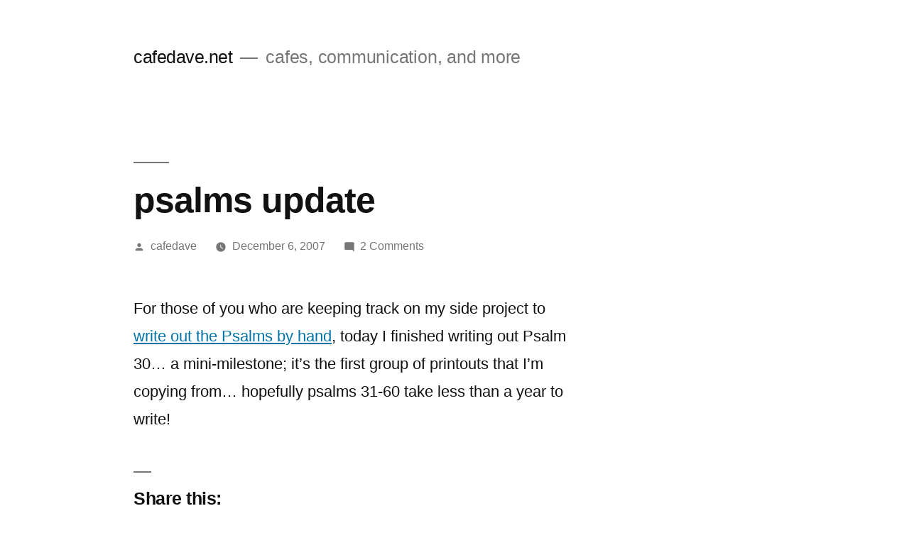

--- FILE ---
content_type: text/html; charset=UTF-8
request_url: https://blog.cafedave.net/2007/12/06/psalms-update/
body_size: 18535
content:
<!doctype html>
<html lang="en-AU">
<head>
	<meta charset="UTF-8" />
	<meta name="viewport" content="width=device-width, initial-scale=1.0" />
	<link rel="profile" href="https://gmpg.org/xfn/11" />
	<title>psalms update &#8211; cafedave.net</title>
<meta name='robots' content='max-image-preview:large' />
<link rel='dns-prefetch' href='//secure.gravatar.com' />
<link rel='dns-prefetch' href='//stats.wp.com' />
<link rel='dns-prefetch' href='//v0.wordpress.com' />
<link rel='preconnect' href='//i0.wp.com' />
<link rel="alternate" type="application/rss+xml" title="cafedave.net &raquo; Feed" href="https://blog.cafedave.net/feed/" />
<link rel="alternate" type="application/rss+xml" title="cafedave.net &raquo; Comments Feed" href="https://blog.cafedave.net/comments/feed/" />
<link rel="alternate" type="application/rss+xml" title="cafedave.net &raquo; psalms update Comments Feed" href="https://blog.cafedave.net/2007/12/06/psalms-update/feed/" />
<link rel="alternate" title="oEmbed (JSON)" type="application/json+oembed" href="https://blog.cafedave.net/wp-json/oembed/1.0/embed?url=https%3A%2F%2Fblog.cafedave.net%2F2007%2F12%2F06%2Fpsalms-update%2F" />
<link rel="alternate" title="oEmbed (XML)" type="text/xml+oembed" href="https://blog.cafedave.net/wp-json/oembed/1.0/embed?url=https%3A%2F%2Fblog.cafedave.net%2F2007%2F12%2F06%2Fpsalms-update%2F&#038;format=xml" />
		<!-- This site uses the Google Analytics by MonsterInsights plugin v9.11.0 - Using Analytics tracking - https://www.monsterinsights.com/ -->
							<script src="//www.googletagmanager.com/gtag/js?id=G-PFFKM9PVND"  data-cfasync="false" data-wpfc-render="false" async></script>
			<script data-cfasync="false" data-wpfc-render="false">
				var mi_version = '9.11.0';
				var mi_track_user = true;
				var mi_no_track_reason = '';
								var MonsterInsightsDefaultLocations = {"page_location":"https:\/\/blog.cafedave.net\/2007\/12\/06\/psalms-update\/"};
								if ( typeof MonsterInsightsPrivacyGuardFilter === 'function' ) {
					var MonsterInsightsLocations = (typeof MonsterInsightsExcludeQuery === 'object') ? MonsterInsightsPrivacyGuardFilter( MonsterInsightsExcludeQuery ) : MonsterInsightsPrivacyGuardFilter( MonsterInsightsDefaultLocations );
				} else {
					var MonsterInsightsLocations = (typeof MonsterInsightsExcludeQuery === 'object') ? MonsterInsightsExcludeQuery : MonsterInsightsDefaultLocations;
				}

								var disableStrs = [
										'ga-disable-G-PFFKM9PVND',
									];

				/* Function to detect opted out users */
				function __gtagTrackerIsOptedOut() {
					for (var index = 0; index < disableStrs.length; index++) {
						if (document.cookie.indexOf(disableStrs[index] + '=true') > -1) {
							return true;
						}
					}

					return false;
				}

				/* Disable tracking if the opt-out cookie exists. */
				if (__gtagTrackerIsOptedOut()) {
					for (var index = 0; index < disableStrs.length; index++) {
						window[disableStrs[index]] = true;
					}
				}

				/* Opt-out function */
				function __gtagTrackerOptout() {
					for (var index = 0; index < disableStrs.length; index++) {
						document.cookie = disableStrs[index] + '=true; expires=Thu, 31 Dec 2099 23:59:59 UTC; path=/';
						window[disableStrs[index]] = true;
					}
				}

				if ('undefined' === typeof gaOptout) {
					function gaOptout() {
						__gtagTrackerOptout();
					}
				}
								window.dataLayer = window.dataLayer || [];

				window.MonsterInsightsDualTracker = {
					helpers: {},
					trackers: {},
				};
				if (mi_track_user) {
					function __gtagDataLayer() {
						dataLayer.push(arguments);
					}

					function __gtagTracker(type, name, parameters) {
						if (!parameters) {
							parameters = {};
						}

						if (parameters.send_to) {
							__gtagDataLayer.apply(null, arguments);
							return;
						}

						if (type === 'event') {
														parameters.send_to = monsterinsights_frontend.v4_id;
							var hookName = name;
							if (typeof parameters['event_category'] !== 'undefined') {
								hookName = parameters['event_category'] + ':' + name;
							}

							if (typeof MonsterInsightsDualTracker.trackers[hookName] !== 'undefined') {
								MonsterInsightsDualTracker.trackers[hookName](parameters);
							} else {
								__gtagDataLayer('event', name, parameters);
							}
							
						} else {
							__gtagDataLayer.apply(null, arguments);
						}
					}

					__gtagTracker('js', new Date());
					__gtagTracker('set', {
						'developer_id.dZGIzZG': true,
											});
					if ( MonsterInsightsLocations.page_location ) {
						__gtagTracker('set', MonsterInsightsLocations);
					}
										__gtagTracker('config', 'G-PFFKM9PVND', {"forceSSL":"true","link_attribution":"true"} );
										window.gtag = __gtagTracker;										(function () {
						/* https://developers.google.com/analytics/devguides/collection/analyticsjs/ */
						/* ga and __gaTracker compatibility shim. */
						var noopfn = function () {
							return null;
						};
						var newtracker = function () {
							return new Tracker();
						};
						var Tracker = function () {
							return null;
						};
						var p = Tracker.prototype;
						p.get = noopfn;
						p.set = noopfn;
						p.send = function () {
							var args = Array.prototype.slice.call(arguments);
							args.unshift('send');
							__gaTracker.apply(null, args);
						};
						var __gaTracker = function () {
							var len = arguments.length;
							if (len === 0) {
								return;
							}
							var f = arguments[len - 1];
							if (typeof f !== 'object' || f === null || typeof f.hitCallback !== 'function') {
								if ('send' === arguments[0]) {
									var hitConverted, hitObject = false, action;
									if ('event' === arguments[1]) {
										if ('undefined' !== typeof arguments[3]) {
											hitObject = {
												'eventAction': arguments[3],
												'eventCategory': arguments[2],
												'eventLabel': arguments[4],
												'value': arguments[5] ? arguments[5] : 1,
											}
										}
									}
									if ('pageview' === arguments[1]) {
										if ('undefined' !== typeof arguments[2]) {
											hitObject = {
												'eventAction': 'page_view',
												'page_path': arguments[2],
											}
										}
									}
									if (typeof arguments[2] === 'object') {
										hitObject = arguments[2];
									}
									if (typeof arguments[5] === 'object') {
										Object.assign(hitObject, arguments[5]);
									}
									if ('undefined' !== typeof arguments[1].hitType) {
										hitObject = arguments[1];
										if ('pageview' === hitObject.hitType) {
											hitObject.eventAction = 'page_view';
										}
									}
									if (hitObject) {
										action = 'timing' === arguments[1].hitType ? 'timing_complete' : hitObject.eventAction;
										hitConverted = mapArgs(hitObject);
										__gtagTracker('event', action, hitConverted);
									}
								}
								return;
							}

							function mapArgs(args) {
								var arg, hit = {};
								var gaMap = {
									'eventCategory': 'event_category',
									'eventAction': 'event_action',
									'eventLabel': 'event_label',
									'eventValue': 'event_value',
									'nonInteraction': 'non_interaction',
									'timingCategory': 'event_category',
									'timingVar': 'name',
									'timingValue': 'value',
									'timingLabel': 'event_label',
									'page': 'page_path',
									'location': 'page_location',
									'title': 'page_title',
									'referrer' : 'page_referrer',
								};
								for (arg in args) {
																		if (!(!args.hasOwnProperty(arg) || !gaMap.hasOwnProperty(arg))) {
										hit[gaMap[arg]] = args[arg];
									} else {
										hit[arg] = args[arg];
									}
								}
								return hit;
							}

							try {
								f.hitCallback();
							} catch (ex) {
							}
						};
						__gaTracker.create = newtracker;
						__gaTracker.getByName = newtracker;
						__gaTracker.getAll = function () {
							return [];
						};
						__gaTracker.remove = noopfn;
						__gaTracker.loaded = true;
						window['__gaTracker'] = __gaTracker;
					})();
									} else {
										console.log("");
					(function () {
						function __gtagTracker() {
							return null;
						}

						window['__gtagTracker'] = __gtagTracker;
						window['gtag'] = __gtagTracker;
					})();
									}
			</script>
							<!-- / Google Analytics by MonsterInsights -->
		<style id='wp-img-auto-sizes-contain-inline-css'>
img:is([sizes=auto i],[sizes^="auto," i]){contain-intrinsic-size:3000px 1500px}
/*# sourceURL=wp-img-auto-sizes-contain-inline-css */
</style>
<link rel='stylesheet' id='twentynineteen-jetpack-css' href='https://blog.cafedave.net/wp-content/plugins/jetpack/modules/theme-tools/compat/twentynineteen.css?ver=15.3.1' media='all' />
<link rel='stylesheet' id='jetpack_related-posts-css' href='https://blog.cafedave.net/wp-content/plugins/jetpack/modules/related-posts/related-posts.css?ver=20240116' media='all' />
<style id='wp-emoji-styles-inline-css'>

	img.wp-smiley, img.emoji {
		display: inline !important;
		border: none !important;
		box-shadow: none !important;
		height: 1em !important;
		width: 1em !important;
		margin: 0 0.07em !important;
		vertical-align: -0.1em !important;
		background: none !important;
		padding: 0 !important;
	}
/*# sourceURL=wp-emoji-styles-inline-css */
</style>
<style id='wp-block-library-inline-css'>
:root{--wp-block-synced-color:#7a00df;--wp-block-synced-color--rgb:122,0,223;--wp-bound-block-color:var(--wp-block-synced-color);--wp-editor-canvas-background:#ddd;--wp-admin-theme-color:#007cba;--wp-admin-theme-color--rgb:0,124,186;--wp-admin-theme-color-darker-10:#006ba1;--wp-admin-theme-color-darker-10--rgb:0,107,160.5;--wp-admin-theme-color-darker-20:#005a87;--wp-admin-theme-color-darker-20--rgb:0,90,135;--wp-admin-border-width-focus:2px}@media (min-resolution:192dpi){:root{--wp-admin-border-width-focus:1.5px}}.wp-element-button{cursor:pointer}:root .has-very-light-gray-background-color{background-color:#eee}:root .has-very-dark-gray-background-color{background-color:#313131}:root .has-very-light-gray-color{color:#eee}:root .has-very-dark-gray-color{color:#313131}:root .has-vivid-green-cyan-to-vivid-cyan-blue-gradient-background{background:linear-gradient(135deg,#00d084,#0693e3)}:root .has-purple-crush-gradient-background{background:linear-gradient(135deg,#34e2e4,#4721fb 50%,#ab1dfe)}:root .has-hazy-dawn-gradient-background{background:linear-gradient(135deg,#faaca8,#dad0ec)}:root .has-subdued-olive-gradient-background{background:linear-gradient(135deg,#fafae1,#67a671)}:root .has-atomic-cream-gradient-background{background:linear-gradient(135deg,#fdd79a,#004a59)}:root .has-nightshade-gradient-background{background:linear-gradient(135deg,#330968,#31cdcf)}:root .has-midnight-gradient-background{background:linear-gradient(135deg,#020381,#2874fc)}:root{--wp--preset--font-size--normal:16px;--wp--preset--font-size--huge:42px}.has-regular-font-size{font-size:1em}.has-larger-font-size{font-size:2.625em}.has-normal-font-size{font-size:var(--wp--preset--font-size--normal)}.has-huge-font-size{font-size:var(--wp--preset--font-size--huge)}.has-text-align-center{text-align:center}.has-text-align-left{text-align:left}.has-text-align-right{text-align:right}.has-fit-text{white-space:nowrap!important}#end-resizable-editor-section{display:none}.aligncenter{clear:both}.items-justified-left{justify-content:flex-start}.items-justified-center{justify-content:center}.items-justified-right{justify-content:flex-end}.items-justified-space-between{justify-content:space-between}.screen-reader-text{border:0;clip-path:inset(50%);height:1px;margin:-1px;overflow:hidden;padding:0;position:absolute;width:1px;word-wrap:normal!important}.screen-reader-text:focus{background-color:#ddd;clip-path:none;color:#444;display:block;font-size:1em;height:auto;left:5px;line-height:normal;padding:15px 23px 14px;text-decoration:none;top:5px;width:auto;z-index:100000}html :where(.has-border-color){border-style:solid}html :where([style*=border-top-color]){border-top-style:solid}html :where([style*=border-right-color]){border-right-style:solid}html :where([style*=border-bottom-color]){border-bottom-style:solid}html :where([style*=border-left-color]){border-left-style:solid}html :where([style*=border-width]){border-style:solid}html :where([style*=border-top-width]){border-top-style:solid}html :where([style*=border-right-width]){border-right-style:solid}html :where([style*=border-bottom-width]){border-bottom-style:solid}html :where([style*=border-left-width]){border-left-style:solid}html :where(img[class*=wp-image-]){height:auto;max-width:100%}:where(figure){margin:0 0 1em}html :where(.is-position-sticky){--wp-admin--admin-bar--position-offset:var(--wp-admin--admin-bar--height,0px)}@media screen and (max-width:600px){html :where(.is-position-sticky){--wp-admin--admin-bar--position-offset:0px}}

/*# sourceURL=wp-block-library-inline-css */
</style><style id='global-styles-inline-css'>
:root{--wp--preset--aspect-ratio--square: 1;--wp--preset--aspect-ratio--4-3: 4/3;--wp--preset--aspect-ratio--3-4: 3/4;--wp--preset--aspect-ratio--3-2: 3/2;--wp--preset--aspect-ratio--2-3: 2/3;--wp--preset--aspect-ratio--16-9: 16/9;--wp--preset--aspect-ratio--9-16: 9/16;--wp--preset--color--black: #000000;--wp--preset--color--cyan-bluish-gray: #abb8c3;--wp--preset--color--white: #FFF;--wp--preset--color--pale-pink: #f78da7;--wp--preset--color--vivid-red: #cf2e2e;--wp--preset--color--luminous-vivid-orange: #ff6900;--wp--preset--color--luminous-vivid-amber: #fcb900;--wp--preset--color--light-green-cyan: #7bdcb5;--wp--preset--color--vivid-green-cyan: #00d084;--wp--preset--color--pale-cyan-blue: #8ed1fc;--wp--preset--color--vivid-cyan-blue: #0693e3;--wp--preset--color--vivid-purple: #9b51e0;--wp--preset--color--primary: #0073a8;--wp--preset--color--secondary: #005075;--wp--preset--color--dark-gray: #111;--wp--preset--color--light-gray: #767676;--wp--preset--gradient--vivid-cyan-blue-to-vivid-purple: linear-gradient(135deg,rgb(6,147,227) 0%,rgb(155,81,224) 100%);--wp--preset--gradient--light-green-cyan-to-vivid-green-cyan: linear-gradient(135deg,rgb(122,220,180) 0%,rgb(0,208,130) 100%);--wp--preset--gradient--luminous-vivid-amber-to-luminous-vivid-orange: linear-gradient(135deg,rgb(252,185,0) 0%,rgb(255,105,0) 100%);--wp--preset--gradient--luminous-vivid-orange-to-vivid-red: linear-gradient(135deg,rgb(255,105,0) 0%,rgb(207,46,46) 100%);--wp--preset--gradient--very-light-gray-to-cyan-bluish-gray: linear-gradient(135deg,rgb(238,238,238) 0%,rgb(169,184,195) 100%);--wp--preset--gradient--cool-to-warm-spectrum: linear-gradient(135deg,rgb(74,234,220) 0%,rgb(151,120,209) 20%,rgb(207,42,186) 40%,rgb(238,44,130) 60%,rgb(251,105,98) 80%,rgb(254,248,76) 100%);--wp--preset--gradient--blush-light-purple: linear-gradient(135deg,rgb(255,206,236) 0%,rgb(152,150,240) 100%);--wp--preset--gradient--blush-bordeaux: linear-gradient(135deg,rgb(254,205,165) 0%,rgb(254,45,45) 50%,rgb(107,0,62) 100%);--wp--preset--gradient--luminous-dusk: linear-gradient(135deg,rgb(255,203,112) 0%,rgb(199,81,192) 50%,rgb(65,88,208) 100%);--wp--preset--gradient--pale-ocean: linear-gradient(135deg,rgb(255,245,203) 0%,rgb(182,227,212) 50%,rgb(51,167,181) 100%);--wp--preset--gradient--electric-grass: linear-gradient(135deg,rgb(202,248,128) 0%,rgb(113,206,126) 100%);--wp--preset--gradient--midnight: linear-gradient(135deg,rgb(2,3,129) 0%,rgb(40,116,252) 100%);--wp--preset--font-size--small: 19.5px;--wp--preset--font-size--medium: 20px;--wp--preset--font-size--large: 36.5px;--wp--preset--font-size--x-large: 42px;--wp--preset--font-size--normal: 22px;--wp--preset--font-size--huge: 49.5px;--wp--preset--spacing--20: 0.44rem;--wp--preset--spacing--30: 0.67rem;--wp--preset--spacing--40: 1rem;--wp--preset--spacing--50: 1.5rem;--wp--preset--spacing--60: 2.25rem;--wp--preset--spacing--70: 3.38rem;--wp--preset--spacing--80: 5.06rem;--wp--preset--shadow--natural: 6px 6px 9px rgba(0, 0, 0, 0.2);--wp--preset--shadow--deep: 12px 12px 50px rgba(0, 0, 0, 0.4);--wp--preset--shadow--sharp: 6px 6px 0px rgba(0, 0, 0, 0.2);--wp--preset--shadow--outlined: 6px 6px 0px -3px rgb(255, 255, 255), 6px 6px rgb(0, 0, 0);--wp--preset--shadow--crisp: 6px 6px 0px rgb(0, 0, 0);}:where(.is-layout-flex){gap: 0.5em;}:where(.is-layout-grid){gap: 0.5em;}body .is-layout-flex{display: flex;}.is-layout-flex{flex-wrap: wrap;align-items: center;}.is-layout-flex > :is(*, div){margin: 0;}body .is-layout-grid{display: grid;}.is-layout-grid > :is(*, div){margin: 0;}:where(.wp-block-columns.is-layout-flex){gap: 2em;}:where(.wp-block-columns.is-layout-grid){gap: 2em;}:where(.wp-block-post-template.is-layout-flex){gap: 1.25em;}:where(.wp-block-post-template.is-layout-grid){gap: 1.25em;}.has-black-color{color: var(--wp--preset--color--black) !important;}.has-cyan-bluish-gray-color{color: var(--wp--preset--color--cyan-bluish-gray) !important;}.has-white-color{color: var(--wp--preset--color--white) !important;}.has-pale-pink-color{color: var(--wp--preset--color--pale-pink) !important;}.has-vivid-red-color{color: var(--wp--preset--color--vivid-red) !important;}.has-luminous-vivid-orange-color{color: var(--wp--preset--color--luminous-vivid-orange) !important;}.has-luminous-vivid-amber-color{color: var(--wp--preset--color--luminous-vivid-amber) !important;}.has-light-green-cyan-color{color: var(--wp--preset--color--light-green-cyan) !important;}.has-vivid-green-cyan-color{color: var(--wp--preset--color--vivid-green-cyan) !important;}.has-pale-cyan-blue-color{color: var(--wp--preset--color--pale-cyan-blue) !important;}.has-vivid-cyan-blue-color{color: var(--wp--preset--color--vivid-cyan-blue) !important;}.has-vivid-purple-color{color: var(--wp--preset--color--vivid-purple) !important;}.has-black-background-color{background-color: var(--wp--preset--color--black) !important;}.has-cyan-bluish-gray-background-color{background-color: var(--wp--preset--color--cyan-bluish-gray) !important;}.has-white-background-color{background-color: var(--wp--preset--color--white) !important;}.has-pale-pink-background-color{background-color: var(--wp--preset--color--pale-pink) !important;}.has-vivid-red-background-color{background-color: var(--wp--preset--color--vivid-red) !important;}.has-luminous-vivid-orange-background-color{background-color: var(--wp--preset--color--luminous-vivid-orange) !important;}.has-luminous-vivid-amber-background-color{background-color: var(--wp--preset--color--luminous-vivid-amber) !important;}.has-light-green-cyan-background-color{background-color: var(--wp--preset--color--light-green-cyan) !important;}.has-vivid-green-cyan-background-color{background-color: var(--wp--preset--color--vivid-green-cyan) !important;}.has-pale-cyan-blue-background-color{background-color: var(--wp--preset--color--pale-cyan-blue) !important;}.has-vivid-cyan-blue-background-color{background-color: var(--wp--preset--color--vivid-cyan-blue) !important;}.has-vivid-purple-background-color{background-color: var(--wp--preset--color--vivid-purple) !important;}.has-black-border-color{border-color: var(--wp--preset--color--black) !important;}.has-cyan-bluish-gray-border-color{border-color: var(--wp--preset--color--cyan-bluish-gray) !important;}.has-white-border-color{border-color: var(--wp--preset--color--white) !important;}.has-pale-pink-border-color{border-color: var(--wp--preset--color--pale-pink) !important;}.has-vivid-red-border-color{border-color: var(--wp--preset--color--vivid-red) !important;}.has-luminous-vivid-orange-border-color{border-color: var(--wp--preset--color--luminous-vivid-orange) !important;}.has-luminous-vivid-amber-border-color{border-color: var(--wp--preset--color--luminous-vivid-amber) !important;}.has-light-green-cyan-border-color{border-color: var(--wp--preset--color--light-green-cyan) !important;}.has-vivid-green-cyan-border-color{border-color: var(--wp--preset--color--vivid-green-cyan) !important;}.has-pale-cyan-blue-border-color{border-color: var(--wp--preset--color--pale-cyan-blue) !important;}.has-vivid-cyan-blue-border-color{border-color: var(--wp--preset--color--vivid-cyan-blue) !important;}.has-vivid-purple-border-color{border-color: var(--wp--preset--color--vivid-purple) !important;}.has-vivid-cyan-blue-to-vivid-purple-gradient-background{background: var(--wp--preset--gradient--vivid-cyan-blue-to-vivid-purple) !important;}.has-light-green-cyan-to-vivid-green-cyan-gradient-background{background: var(--wp--preset--gradient--light-green-cyan-to-vivid-green-cyan) !important;}.has-luminous-vivid-amber-to-luminous-vivid-orange-gradient-background{background: var(--wp--preset--gradient--luminous-vivid-amber-to-luminous-vivid-orange) !important;}.has-luminous-vivid-orange-to-vivid-red-gradient-background{background: var(--wp--preset--gradient--luminous-vivid-orange-to-vivid-red) !important;}.has-very-light-gray-to-cyan-bluish-gray-gradient-background{background: var(--wp--preset--gradient--very-light-gray-to-cyan-bluish-gray) !important;}.has-cool-to-warm-spectrum-gradient-background{background: var(--wp--preset--gradient--cool-to-warm-spectrum) !important;}.has-blush-light-purple-gradient-background{background: var(--wp--preset--gradient--blush-light-purple) !important;}.has-blush-bordeaux-gradient-background{background: var(--wp--preset--gradient--blush-bordeaux) !important;}.has-luminous-dusk-gradient-background{background: var(--wp--preset--gradient--luminous-dusk) !important;}.has-pale-ocean-gradient-background{background: var(--wp--preset--gradient--pale-ocean) !important;}.has-electric-grass-gradient-background{background: var(--wp--preset--gradient--electric-grass) !important;}.has-midnight-gradient-background{background: var(--wp--preset--gradient--midnight) !important;}.has-small-font-size{font-size: var(--wp--preset--font-size--small) !important;}.has-medium-font-size{font-size: var(--wp--preset--font-size--medium) !important;}.has-large-font-size{font-size: var(--wp--preset--font-size--large) !important;}.has-x-large-font-size{font-size: var(--wp--preset--font-size--x-large) !important;}
/*# sourceURL=global-styles-inline-css */
</style>

<style id='classic-theme-styles-inline-css'>
/*! This file is auto-generated */
.wp-block-button__link{color:#fff;background-color:#32373c;border-radius:9999px;box-shadow:none;text-decoration:none;padding:calc(.667em + 2px) calc(1.333em + 2px);font-size:1.125em}.wp-block-file__button{background:#32373c;color:#fff;text-decoration:none}
/*# sourceURL=/wp-includes/css/classic-themes.min.css */
</style>
<link rel='stylesheet' id='twentynineteen-style-css' href='https://blog.cafedave.net/wp-content/themes/twentynineteen/style.css?ver=3.0' media='all' />
<link rel='stylesheet' id='twentynineteen-print-style-css' href='https://blog.cafedave.net/wp-content/themes/twentynineteen/print.css?ver=3.0' media='print' />
<link rel='stylesheet' id='sharedaddy-css' href='https://blog.cafedave.net/wp-content/plugins/jetpack/modules/sharedaddy/sharing.css?ver=15.3.1' media='all' />
<link rel='stylesheet' id='social-logos-css' href='https://blog.cafedave.net/wp-content/plugins/jetpack/_inc/social-logos/social-logos.min.css?ver=15.3.1' media='all' />
<script id="jetpack_related-posts-js-extra">
var related_posts_js_options = {"post_heading":"h4"};
//# sourceURL=jetpack_related-posts-js-extra
</script>
<script src="https://blog.cafedave.net/wp-content/plugins/jetpack/_inc/build/related-posts/related-posts.min.js?ver=20240116" id="jetpack_related-posts-js"></script>
<script src="https://blog.cafedave.net/wp-content/plugins/google-analytics-for-wordpress/assets/js/frontend-gtag.min.js?ver=9.11.0" id="monsterinsights-frontend-script-js" async data-wp-strategy="async"></script>
<script data-cfasync="false" data-wpfc-render="false" id='monsterinsights-frontend-script-js-extra'>var monsterinsights_frontend = {"js_events_tracking":"true","download_extensions":"doc,pdf,ppt,zip,xls,docx,pptx,xlsx","inbound_paths":"[]","home_url":"https:\/\/blog.cafedave.net","hash_tracking":"false","v4_id":"G-PFFKM9PVND"};</script>
<link rel="https://api.w.org/" href="https://blog.cafedave.net/wp-json/" /><link rel="alternate" title="JSON" type="application/json" href="https://blog.cafedave.net/wp-json/wp/v2/posts/4174" /><link rel="EditURI" type="application/rsd+xml" title="RSD" href="https://blog.cafedave.net/xmlrpc.php?rsd" />
<meta name="generator" content="WordPress 6.9" />
<link rel="canonical" href="https://blog.cafedave.net/2007/12/06/psalms-update/" />
<link rel='shortlink' href='https://wp.me/p6qpJ9-15k' />
	<style>img#wpstats{display:none}</style>
		<link rel="pingback" href="https://blog.cafedave.net/xmlrpc.php">
<!-- Jetpack Open Graph Tags -->
<meta property="og:type" content="article" />
<meta property="og:title" content="psalms update" />
<meta property="og:url" content="https://blog.cafedave.net/2007/12/06/psalms-update/" />
<meta property="og:description" content="For those of you who are keeping track on my side project to write out the Psalms by hand, today I finished writing out Psalm 30&#8230; a mini-milestone; it&#8217;s the first group of printouts tha…" />
<meta property="article:published_time" content="2007-12-06T12:20:47+00:00" />
<meta property="article:modified_time" content="2007-12-06T12:20:47+00:00" />
<meta property="og:site_name" content="cafedave.net" />
<meta property="og:image" content="https://s0.wp.com/i/blank.jpg" />
<meta property="og:image:width" content="200" />
<meta property="og:image:height" content="200" />
<meta property="og:image:alt" content="" />
<meta name="twitter:text:title" content="psalms update" />
<meta name="twitter:card" content="summary" />

<!-- End Jetpack Open Graph Tags -->
		<style id="wp-custom-css">
			* {
	font-family: helvetica-neue, helvetica, arial, sans-serif;
}		</style>
		</head>

<body class="wp-singular post-template-default single single-post postid-4174 single-format-standard wp-embed-responsive wp-theme-twentynineteen singular image-filters-enabled">
<div id="page" class="site">
	<a class="skip-link screen-reader-text" href="#content">
		Skip to content	</a>

		<header id="masthead" class="site-header">

			<div class="site-branding-container">
				<div class="site-branding">

								<p class="site-title"><a href="https://blog.cafedave.net/" rel="home">cafedave.net</a></p>
			
				<p class="site-description">
				cafes, communication, and more			</p>
			</div><!-- .site-branding -->
			</div><!-- .site-branding-container -->

					</header><!-- #masthead -->

	<div id="content" class="site-content">

	<div id="primary" class="content-area">
		<main id="main" class="site-main">

			
<article id="post-4174" class="post-4174 post type-post status-publish format-standard hentry category-christian entry">
		<header class="entry-header">
		
<h1 class="entry-title">psalms update</h1>
<div class="entry-meta">
	<span class="byline"><svg class="svg-icon" width="16" height="16" aria-hidden="true" role="img" focusable="false" viewBox="0 0 24 24" version="1.1" xmlns="http://www.w3.org/2000/svg" xmlns:xlink="http://www.w3.org/1999/xlink"><path d="M12 12c2.21 0 4-1.79 4-4s-1.79-4-4-4-4 1.79-4 4 1.79 4 4 4zm0 2c-2.67 0-8 1.34-8 4v2h16v-2c0-2.66-5.33-4-8-4z"></path><path d="M0 0h24v24H0z" fill="none"></path></svg><span class="screen-reader-text">Posted by</span><span class="author vcard"><a class="url fn n" href="https://blog.cafedave.net/author/cafedave/">cafedave</a></span></span>	<span class="posted-on"><svg class="svg-icon" width="16" height="16" aria-hidden="true" role="img" focusable="false" xmlns="http://www.w3.org/2000/svg" viewBox="0 0 24 24"><defs><path id="a" d="M0 0h24v24H0V0z"></path></defs><clipPath id="b"><use xlink:href="#a" overflow="visible"></use></clipPath><path clip-path="url(#b)" d="M12 2C6.5 2 2 6.5 2 12s4.5 10 10 10 10-4.5 10-10S17.5 2 12 2zm4.2 14.2L11 13V7h1.5v5.2l4.5 2.7-.8 1.3z"></path></svg><a href="https://blog.cafedave.net/2007/12/06/psalms-update/" rel="bookmark"><time class="entry-date published updated" datetime="2007-12-06T12:20:47+00:00">December 6, 2007</time></a></span>	<span class="comment-count">
				<span class="comments-link"><svg class="svg-icon" width="16" height="16" aria-hidden="true" role="img" focusable="false" viewBox="0 0 24 24" version="1.1" xmlns="http://www.w3.org/2000/svg" xmlns:xlink="http://www.w3.org/1999/xlink"><path d="M21.99 4c0-1.1-.89-2-1.99-2H4c-1.1 0-2 .9-2 2v12c0 1.1.9 2 2 2h14l4 4-.01-18z"></path><path d="M0 0h24v24H0z" fill="none"></path></svg><a href="https://blog.cafedave.net/2007/12/06/psalms-update/#comments">2 Comments<span class="screen-reader-text"> on psalms update</span></a></span>	</span>
	</div><!-- .entry-meta -->
		</header>
	
	<div class="entry-content">
		<p>For those of you who are keeping track on my side project to <a href="/cafedave/archives/2007/02/ministry-formation-week-3">write out the Psalms by hand</a>, today I finished writing out Psalm 30&#8230; a mini-milestone; it&#8217;s the first group of printouts that I&#8217;m copying from&#8230; hopefully psalms 31-60 take less than a year to write!</p>
<div class="sharedaddy sd-sharing-enabled"><div class="robots-nocontent sd-block sd-social sd-social-icon sd-sharing"><h3 class="sd-title">Share this:</h3><div class="sd-content"><ul><li class="share-twitter"><a rel="nofollow noopener noreferrer"
				data-shared="sharing-twitter-4174"
				class="share-twitter sd-button share-icon no-text"
				href="https://blog.cafedave.net/2007/12/06/psalms-update/?share=twitter"
				target="_blank"
				aria-labelledby="sharing-twitter-4174"
				>
				<span id="sharing-twitter-4174" hidden>Click to share on X (Opens in new window)</span>
				<span>X</span>
			</a></li><li class="share-facebook"><a rel="nofollow noopener noreferrer"
				data-shared="sharing-facebook-4174"
				class="share-facebook sd-button share-icon no-text"
				href="https://blog.cafedave.net/2007/12/06/psalms-update/?share=facebook"
				target="_blank"
				aria-labelledby="sharing-facebook-4174"
				>
				<span id="sharing-facebook-4174" hidden>Click to share on Facebook (Opens in new window)</span>
				<span>Facebook</span>
			</a></li><li class="share-end"></li></ul></div></div></div>
<div id='jp-relatedposts' class='jp-relatedposts' >
	<h3 class="jp-relatedposts-headline"><em>Related</em></h3>
</div>	</div><!-- .entry-content -->

	<footer class="entry-footer">
		<span class="byline"><svg class="svg-icon" width="16" height="16" aria-hidden="true" role="img" focusable="false" viewBox="0 0 24 24" version="1.1" xmlns="http://www.w3.org/2000/svg" xmlns:xlink="http://www.w3.org/1999/xlink"><path d="M12 12c2.21 0 4-1.79 4-4s-1.79-4-4-4-4 1.79-4 4 1.79 4 4 4zm0 2c-2.67 0-8 1.34-8 4v2h16v-2c0-2.66-5.33-4-8-4z"></path><path d="M0 0h24v24H0z" fill="none"></path></svg><span class="screen-reader-text">Posted by</span><span class="author vcard"><a class="url fn n" href="https://blog.cafedave.net/author/cafedave/">cafedave</a></span></span><span class="posted-on"><svg class="svg-icon" width="16" height="16" aria-hidden="true" role="img" focusable="false" xmlns="http://www.w3.org/2000/svg" viewBox="0 0 24 24"><defs><path id="a" d="M0 0h24v24H0V0z"></path></defs><clipPath id="b"><use xlink:href="#a" overflow="visible"></use></clipPath><path clip-path="url(#b)" d="M12 2C6.5 2 2 6.5 2 12s4.5 10 10 10 10-4.5 10-10S17.5 2 12 2zm4.2 14.2L11 13V7h1.5v5.2l4.5 2.7-.8 1.3z"></path></svg><a href="https://blog.cafedave.net/2007/12/06/psalms-update/" rel="bookmark"><time class="entry-date published updated" datetime="2007-12-06T12:20:47+00:00">December 6, 2007</time></a></span><span class="cat-links"><svg class="svg-icon" width="16" height="16" aria-hidden="true" role="img" focusable="false" xmlns="http://www.w3.org/2000/svg" viewBox="0 0 24 24"><path d="M10 4H4c-1.1 0-1.99.9-1.99 2L2 18c0 1.1.9 2 2 2h16c1.1 0 2-.9 2-2V8c0-1.1-.9-2-2-2h-8l-2-2z"></path><path d="M0 0h24v24H0z" fill="none"></path></svg><span class="screen-reader-text">Posted in</span><a href="https://blog.cafedave.net/category/christian/" rel="category tag">christian</a></span>	</footer><!-- .entry-footer -->

				
</article><!-- #post-4174 -->

	<nav class="navigation post-navigation" aria-label="Posts">
		<h2 class="screen-reader-text">Post navigation</h2>
		<div class="nav-links"><div class="nav-previous"><a href="https://blog.cafedave.net/2007/12/06/italian-style-cappucino/" rel="prev"><span class="meta-nav" aria-hidden="true">Previous Post</span> <span class="screen-reader-text">Previous post:</span> <br/><span class="post-title">italian style cappucino</span></a></div><div class="nav-next"><a href="https://blog.cafedave.net/2007/12/06/book-a-spectators-guide-to-world-religions/" rel="next"><span class="meta-nav" aria-hidden="true">Next Post</span> <span class="screen-reader-text">Next post:</span> <br/><span class="post-title">Book: A Spectator&#8217;s Guide to World Religions</span></a></div></div>
	</nav>
<div id="comments" class="comments-area">
	<div class="comments-title-wrap">
		<h2 class="comments-title">
		Join the Conversation		</h2><!-- .comments-title -->
		
<div class="discussion-meta">
	<ol class="discussion-avatar-list">
<li><div class="comment-user-avatar comment-author vcard"><img alt='' src='https://secure.gravatar.com/avatar/c2f0005cc6008b73e732486d117a5cdc74d47c7acbc31598b2f5e08502d6c2be?s=60&#038;d=mm&#038;r=g' srcset='https://secure.gravatar.com/avatar/c2f0005cc6008b73e732486d117a5cdc74d47c7acbc31598b2f5e08502d6c2be?s=120&#038;d=mm&#038;r=g 2x' class='avatar avatar-60 photo' height='60' width='60' decoding='async'/></div></li>
<li><div class="comment-user-avatar comment-author vcard"><img alt='' src='https://secure.gravatar.com/avatar/bdcda99117b3ab595f81d91624405c7d72227cd371db954c3815251bd3b3c56f?s=60&#038;d=mm&#038;r=g' srcset='https://secure.gravatar.com/avatar/bdcda99117b3ab595f81d91624405c7d72227cd371db954c3815251bd3b3c56f?s=120&#038;d=mm&#038;r=g 2x' class='avatar avatar-60 photo' height='60' width='60' decoding='async'/></div></li>
</ol><!-- .discussion-avatar-list -->
	<p class="discussion-meta-info">
		<svg class="svg-icon" width="24" height="24" aria-hidden="true" role="img" focusable="false" viewBox="0 0 24 24" version="1.1" xmlns="http://www.w3.org/2000/svg" xmlns:xlink="http://www.w3.org/1999/xlink"><path d="M21.99 4c0-1.1-.89-2-1.99-2H4c-1.1 0-2 .9-2 2v12c0 1.1.9 2 2 2h14l4 4-.01-18z"></path><path d="M0 0h24v24H0z" fill="none"></path></svg>		<span>2 Comments</span>
	</p>
</div><!-- .discussion-meta -->
	</div><!-- .comments-title-wrap -->
			<ol class="comment-list">
					<li id="comment-1022" class="comment even thread-even depth-1">
			<article id="div-comment-1022" class="comment-body">
				<footer class="comment-meta">
					<div class="comment-author vcard">
						<a href="http://www.moffattnyc.blogspot.com" rel="external nofollow" class="url"><img alt='' src='https://secure.gravatar.com/avatar/c2f0005cc6008b73e732486d117a5cdc74d47c7acbc31598b2f5e08502d6c2be?s=60&#038;d=mm&#038;r=g' srcset='https://secure.gravatar.com/avatar/c2f0005cc6008b73e732486d117a5cdc74d47c7acbc31598b2f5e08502d6c2be?s=120&#038;d=mm&#038;r=g 2x' class='avatar avatar-60 photo' height='60' width='60' decoding='async'/><b class="fn">Justin Moffatt</b> <span class="screen-reader-text says">says:</span></a>					</div><!-- .comment-author -->

					<div class="comment-metadata">
						<a href="https://blog.cafedave.net/2007/12/06/psalms-update/#comment-1022"><time datetime="2007-12-07T01:58:22+00:00">December 7, 2007 at 1:58 am</time></a>					</div><!-- .comment-metadata -->

					
					
				</footer><!-- .comment-meta -->

				<div class="comment-content">
					<p>Top Psalm, Psalm 30.</p>
<p><a target="new" href="http://moffattnyc.blogspot.com/2007/06/sermon-help-joy-in-morning.html" rel="nofollow">http://moffattnyc.blogspot.com/2007/06/sermon-help-joy-in-morning.html</a></p>
<p>4 Sing praises to the Lord, O you his faithful ones,<br />and give thanks to his holy name.<br />5 For his anger is but for a moment;<br />his favour is for a lifetime.<br />Weeping may linger for the night,<br />but joy comes with the morning.</p>
<p>J.</p>
				</div><!-- .comment-content -->

			</article><!-- .comment-body -->

			<div class="comment-reply"><a rel="nofollow" class="comment-reply-link" href="https://blog.cafedave.net/2007/12/06/psalms-update/?replytocom=1022#respond" data-commentid="1022" data-postid="4174" data-belowelement="div-comment-1022" data-respondelement="respond" data-replyto="Reply to Justin Moffatt" aria-label="Reply to Justin Moffatt">Reply</a></div>		</li><!-- #comment-## -->
		<li id="comment-1021" class="comment odd alt thread-odd thread-alt depth-1">
			<article id="div-comment-1021" class="comment-body">
				<footer class="comment-meta">
					<div class="comment-author vcard">
						<img alt='' src='https://secure.gravatar.com/avatar/bdcda99117b3ab595f81d91624405c7d72227cd371db954c3815251bd3b3c56f?s=60&#038;d=mm&#038;r=g' srcset='https://secure.gravatar.com/avatar/bdcda99117b3ab595f81d91624405c7d72227cd371db954c3815251bd3b3c56f?s=120&#038;d=mm&#038;r=g 2x' class='avatar avatar-60 photo' height='60' width='60' loading='lazy' decoding='async'/><b class="fn">barbara</b> <span class="screen-reader-text says">says:</span>					</div><!-- .comment-author -->

					<div class="comment-metadata">
						<a href="https://blog.cafedave.net/2007/12/06/psalms-update/#comment-1021"><time datetime="2007-12-10T11:13:19+00:00">December 10, 2007 at 11:13 am</time></a>					</div><!-- .comment-metadata -->

					
					
				</footer><!-- .comment-meta -->

				<div class="comment-content">
					<p>Truly something to think about</p>
				</div><!-- .comment-content -->

			</article><!-- .comment-body -->

			<div class="comment-reply"><a rel="nofollow" class="comment-reply-link" href="https://blog.cafedave.net/2007/12/06/psalms-update/?replytocom=1021#respond" data-commentid="1021" data-postid="4174" data-belowelement="div-comment-1021" data-respondelement="respond" data-replyto="Reply to barbara" aria-label="Reply to barbara">Reply</a></div>		</li><!-- #comment-## -->
		</ol><!-- .comment-list -->
					<div class="comment-form-flex comment-form-wrapper">
				<h2 class="comments-title">Leave a comment</h2>
					<div id="respond" class="comment-respond">
		<h3 id="reply-title" class="comment-reply-title"> <small><a rel="nofollow" id="cancel-comment-reply-link" href="/2007/12/06/psalms-update/#respond" style="display:none;">Cancel reply</a></small></h3><form action="https://blog.cafedave.net/wp-comments-post.php" method="post" id="commentform" class="comment-form"><p class="comment-notes"><span id="email-notes">Your email address will not be published.</span> <span class="required-field-message">Required fields are marked <span class="required">*</span></span></p><p class="comment-form-comment"><label for="comment">Comment <span class="required">*</span></label> <textarea id="comment" name="comment" cols="45" rows="5" maxlength="65525" required></textarea></p><p class="comment-form-author"><label for="author">Name <span class="required">*</span></label> <input id="author" name="author" type="text" value="" size="30" maxlength="245" autocomplete="name" required /></p>
<p class="comment-form-email"><label for="email">Email <span class="required">*</span></label> <input id="email" name="email" type="email" value="" size="30" maxlength="100" aria-describedby="email-notes" autocomplete="email" required /></p>
<p class="comment-form-url"><label for="url">Website</label> <input id="url" name="url" type="url" value="" size="30" maxlength="200" autocomplete="url" /></p>
<p class="comment-subscription-form"><input type="checkbox" name="subscribe_comments" id="subscribe_comments" value="subscribe" style="width: auto; -moz-appearance: checkbox; -webkit-appearance: checkbox;" /> <label class="subscribe-label" id="subscribe-label" for="subscribe_comments">Notify me of follow-up comments by email.</label></p><p class="comment-subscription-form"><input type="checkbox" name="subscribe_blog" id="subscribe_blog" value="subscribe" style="width: auto; -moz-appearance: checkbox; -webkit-appearance: checkbox;" /> <label class="subscribe-label" id="subscribe-blog-label" for="subscribe_blog">Notify me of new posts by email.</label></p><p class="form-submit"><input name="submit" type="submit" id="submit" class="submit" value="Post Comment" /> <input type='hidden' name='comment_post_ID' value='4174' id='comment_post_ID' />
<input type='hidden' name='comment_parent' id='comment_parent' value='0' />
</p><p style="display: none;"><input type="hidden" id="akismet_comment_nonce" name="akismet_comment_nonce" value="688970f168" /></p><p style="display: none !important;" class="akismet-fields-container" data-prefix="ak_"><label>&#916;<textarea name="ak_hp_textarea" cols="45" rows="8" maxlength="100"></textarea></label><input type="hidden" id="ak_js_1" name="ak_js" value="23"/><script>document.getElementById( "ak_js_1" ).setAttribute( "value", ( new Date() ).getTime() );</script></p></form>	</div><!-- #respond -->
	<p class="akismet_comment_form_privacy_notice">This site uses Akismet to reduce spam. <a href="https://akismet.com/privacy/" target="_blank" rel="nofollow noopener">Learn how your comment data is processed.</a></p>			</div>
			</div><!-- #comments -->

		</main><!-- #main -->
	</div><!-- #primary -->


	</div><!-- #content -->

	<footer id="colophon" class="site-footer">
		
	<aside class="widget-area" aria-label="Footer">
							<div class="widget-column footer-widget-1">
					<section id="search-2" class="widget widget_search"><form role="search" method="get" class="search-form" action="https://blog.cafedave.net/">
				<label>
					<span class="screen-reader-text">Search for:</span>
					<input type="search" class="search-field" placeholder="Search &hellip;" value="" name="s" />
				</label>
				<input type="submit" class="search-submit" value="Search" />
			</form></section>
		<section id="recent-posts-2" class="widget widget_recent_entries">
		<h2 class="widget-title">Recent Posts</h2><nav aria-label="Recent Posts">
		<ul>
											<li>
					<a href="https://blog.cafedave.net/2025/09/29/how-hard-can-it-be-to-cancel/">How hard can it be to cancel?</a>
									</li>
											<li>
					<a href="https://blog.cafedave.net/2025/06/04/generations-use-ai-differently/">generations use AI differently</a>
									</li>
											<li>
					<a href="https://blog.cafedave.net/2025/04/17/movie-flow-2024/">Movie: flow (2024)</a>
									</li>
											<li>
					<a href="https://blog.cafedave.net/2025/02/09/the-one-hundred-pages-strategy/">the one hundred pages strategy</a>
									</li>
											<li>
					<a href="https://blog.cafedave.net/2025/02/03/internet-project-milestones/">internet project milestones</a>
									</li>
					</ul>

		</nav></section><section id="archives-2" class="widget widget_archive"><h2 class="widget-title">Archives</h2>		<label class="screen-reader-text" for="archives-dropdown-2">Archives</label>
		<select id="archives-dropdown-2" name="archive-dropdown">
			
			<option value="">Select Month</option>
				<option value='https://blog.cafedave.net/2025/09/'> September 2025 &nbsp;(1)</option>
	<option value='https://blog.cafedave.net/2025/06/'> June 2025 &nbsp;(1)</option>
	<option value='https://blog.cafedave.net/2025/04/'> April 2025 &nbsp;(1)</option>
	<option value='https://blog.cafedave.net/2025/02/'> February 2025 &nbsp;(2)</option>
	<option value='https://blog.cafedave.net/2024/08/'> August 2024 &nbsp;(1)</option>
	<option value='https://blog.cafedave.net/2024/06/'> June 2024 &nbsp;(1)</option>
	<option value='https://blog.cafedave.net/2024/05/'> May 2024 &nbsp;(1)</option>
	<option value='https://blog.cafedave.net/2024/02/'> February 2024 &nbsp;(2)</option>
	<option value='https://blog.cafedave.net/2023/10/'> October 2023 &nbsp;(1)</option>
	<option value='https://blog.cafedave.net/2023/09/'> September 2023 &nbsp;(1)</option>
	<option value='https://blog.cafedave.net/2023/07/'> July 2023 &nbsp;(2)</option>
	<option value='https://blog.cafedave.net/2023/01/'> January 2023 &nbsp;(1)</option>
	<option value='https://blog.cafedave.net/2022/12/'> December 2022 &nbsp;(1)</option>
	<option value='https://blog.cafedave.net/2022/10/'> October 2022 &nbsp;(1)</option>
	<option value='https://blog.cafedave.net/2022/07/'> July 2022 &nbsp;(1)</option>
	<option value='https://blog.cafedave.net/2022/03/'> March 2022 &nbsp;(1)</option>
	<option value='https://blog.cafedave.net/2022/01/'> January 2022 &nbsp;(1)</option>
	<option value='https://blog.cafedave.net/2021/12/'> December 2021 &nbsp;(1)</option>
	<option value='https://blog.cafedave.net/2021/10/'> October 2021 &nbsp;(2)</option>
	<option value='https://blog.cafedave.net/2021/09/'> September 2021 &nbsp;(1)</option>
	<option value='https://blog.cafedave.net/2021/08/'> August 2021 &nbsp;(1)</option>
	<option value='https://blog.cafedave.net/2021/07/'> July 2021 &nbsp;(1)</option>
	<option value='https://blog.cafedave.net/2021/06/'> June 2021 &nbsp;(2)</option>
	<option value='https://blog.cafedave.net/2021/05/'> May 2021 &nbsp;(1)</option>
	<option value='https://blog.cafedave.net/2021/04/'> April 2021 &nbsp;(1)</option>
	<option value='https://blog.cafedave.net/2021/03/'> March 2021 &nbsp;(2)</option>
	<option value='https://blog.cafedave.net/2021/02/'> February 2021 &nbsp;(1)</option>
	<option value='https://blog.cafedave.net/2021/01/'> January 2021 &nbsp;(1)</option>
	<option value='https://blog.cafedave.net/2020/10/'> October 2020 &nbsp;(1)</option>
	<option value='https://blog.cafedave.net/2020/09/'> September 2020 &nbsp;(1)</option>
	<option value='https://blog.cafedave.net/2020/07/'> July 2020 &nbsp;(1)</option>
	<option value='https://blog.cafedave.net/2020/05/'> May 2020 &nbsp;(1)</option>
	<option value='https://blog.cafedave.net/2020/04/'> April 2020 &nbsp;(1)</option>
	<option value='https://blog.cafedave.net/2020/02/'> February 2020 &nbsp;(1)</option>
	<option value='https://blog.cafedave.net/2020/01/'> January 2020 &nbsp;(1)</option>
	<option value='https://blog.cafedave.net/2019/11/'> November 2019 &nbsp;(1)</option>
	<option value='https://blog.cafedave.net/2019/07/'> July 2019 &nbsp;(1)</option>
	<option value='https://blog.cafedave.net/2019/06/'> June 2019 &nbsp;(1)</option>
	<option value='https://blog.cafedave.net/2019/04/'> April 2019 &nbsp;(1)</option>
	<option value='https://blog.cafedave.net/2019/03/'> March 2019 &nbsp;(1)</option>
	<option value='https://blog.cafedave.net/2019/02/'> February 2019 &nbsp;(1)</option>
	<option value='https://blog.cafedave.net/2019/01/'> January 2019 &nbsp;(3)</option>
	<option value='https://blog.cafedave.net/2018/11/'> November 2018 &nbsp;(1)</option>
	<option value='https://blog.cafedave.net/2018/09/'> September 2018 &nbsp;(2)</option>
	<option value='https://blog.cafedave.net/2018/07/'> July 2018 &nbsp;(1)</option>
	<option value='https://blog.cafedave.net/2018/06/'> June 2018 &nbsp;(1)</option>
	<option value='https://blog.cafedave.net/2018/05/'> May 2018 &nbsp;(1)</option>
	<option value='https://blog.cafedave.net/2018/04/'> April 2018 &nbsp;(1)</option>
	<option value='https://blog.cafedave.net/2018/02/'> February 2018 &nbsp;(1)</option>
	<option value='https://blog.cafedave.net/2018/01/'> January 2018 &nbsp;(1)</option>
	<option value='https://blog.cafedave.net/2017/12/'> December 2017 &nbsp;(1)</option>
	<option value='https://blog.cafedave.net/2017/11/'> November 2017 &nbsp;(1)</option>
	<option value='https://blog.cafedave.net/2017/10/'> October 2017 &nbsp;(1)</option>
	<option value='https://blog.cafedave.net/2017/08/'> August 2017 &nbsp;(1)</option>
	<option value='https://blog.cafedave.net/2017/07/'> July 2017 &nbsp;(1)</option>
	<option value='https://blog.cafedave.net/2017/06/'> June 2017 &nbsp;(2)</option>
	<option value='https://blog.cafedave.net/2017/05/'> May 2017 &nbsp;(3)</option>
	<option value='https://blog.cafedave.net/2017/04/'> April 2017 &nbsp;(1)</option>
	<option value='https://blog.cafedave.net/2017/03/'> March 2017 &nbsp;(2)</option>
	<option value='https://blog.cafedave.net/2017/02/'> February 2017 &nbsp;(2)</option>
	<option value='https://blog.cafedave.net/2017/01/'> January 2017 &nbsp;(1)</option>
	<option value='https://blog.cafedave.net/2016/12/'> December 2016 &nbsp;(5)</option>
	<option value='https://blog.cafedave.net/2016/11/'> November 2016 &nbsp;(2)</option>
	<option value='https://blog.cafedave.net/2016/10/'> October 2016 &nbsp;(1)</option>
	<option value='https://blog.cafedave.net/2016/09/'> September 2016 &nbsp;(3)</option>
	<option value='https://blog.cafedave.net/2016/08/'> August 2016 &nbsp;(3)</option>
	<option value='https://blog.cafedave.net/2016/07/'> July 2016 &nbsp;(2)</option>
	<option value='https://blog.cafedave.net/2016/06/'> June 2016 &nbsp;(2)</option>
	<option value='https://blog.cafedave.net/2016/05/'> May 2016 &nbsp;(1)</option>
	<option value='https://blog.cafedave.net/2016/04/'> April 2016 &nbsp;(1)</option>
	<option value='https://blog.cafedave.net/2016/03/'> March 2016 &nbsp;(1)</option>
	<option value='https://blog.cafedave.net/2016/02/'> February 2016 &nbsp;(1)</option>
	<option value='https://blog.cafedave.net/2016/01/'> January 2016 &nbsp;(13)</option>
	<option value='https://blog.cafedave.net/2015/12/'> December 2015 &nbsp;(2)</option>
	<option value='https://blog.cafedave.net/2015/11/'> November 2015 &nbsp;(2)</option>
	<option value='https://blog.cafedave.net/2015/10/'> October 2015 &nbsp;(6)</option>
	<option value='https://blog.cafedave.net/2015/09/'> September 2015 &nbsp;(2)</option>
	<option value='https://blog.cafedave.net/2015/07/'> July 2015 &nbsp;(17)</option>
	<option value='https://blog.cafedave.net/2015/06/'> June 2015 &nbsp;(3)</option>
	<option value='https://blog.cafedave.net/2015/05/'> May 2015 &nbsp;(3)</option>
	<option value='https://blog.cafedave.net/2015/04/'> April 2015 &nbsp;(1)</option>
	<option value='https://blog.cafedave.net/2015/03/'> March 2015 &nbsp;(8)</option>
	<option value='https://blog.cafedave.net/2015/02/'> February 2015 &nbsp;(2)</option>
	<option value='https://blog.cafedave.net/2015/01/'> January 2015 &nbsp;(7)</option>
	<option value='https://blog.cafedave.net/2014/12/'> December 2014 &nbsp;(5)</option>
	<option value='https://blog.cafedave.net/2014/11/'> November 2014 &nbsp;(6)</option>
	<option value='https://blog.cafedave.net/2014/10/'> October 2014 &nbsp;(3)</option>
	<option value='https://blog.cafedave.net/2014/09/'> September 2014 &nbsp;(10)</option>
	<option value='https://blog.cafedave.net/2014/08/'> August 2014 &nbsp;(5)</option>
	<option value='https://blog.cafedave.net/2014/07/'> July 2014 &nbsp;(5)</option>
	<option value='https://blog.cafedave.net/2014/06/'> June 2014 &nbsp;(10)</option>
	<option value='https://blog.cafedave.net/2014/05/'> May 2014 &nbsp;(3)</option>
	<option value='https://blog.cafedave.net/2014/04/'> April 2014 &nbsp;(5)</option>
	<option value='https://blog.cafedave.net/2014/03/'> March 2014 &nbsp;(5)</option>
	<option value='https://blog.cafedave.net/2014/02/'> February 2014 &nbsp;(2)</option>
	<option value='https://blog.cafedave.net/2014/01/'> January 2014 &nbsp;(9)</option>
	<option value='https://blog.cafedave.net/2013/12/'> December 2013 &nbsp;(5)</option>
	<option value='https://blog.cafedave.net/2013/10/'> October 2013 &nbsp;(7)</option>
	<option value='https://blog.cafedave.net/2013/09/'> September 2013 &nbsp;(1)</option>
	<option value='https://blog.cafedave.net/2013/08/'> August 2013 &nbsp;(5)</option>
	<option value='https://blog.cafedave.net/2013/07/'> July 2013 &nbsp;(5)</option>
	<option value='https://blog.cafedave.net/2013/06/'> June 2013 &nbsp;(4)</option>
	<option value='https://blog.cafedave.net/2013/05/'> May 2013 &nbsp;(4)</option>
	<option value='https://blog.cafedave.net/2013/04/'> April 2013 &nbsp;(6)</option>
	<option value='https://blog.cafedave.net/2013/03/'> March 2013 &nbsp;(2)</option>
	<option value='https://blog.cafedave.net/2013/02/'> February 2013 &nbsp;(6)</option>
	<option value='https://blog.cafedave.net/2013/01/'> January 2013 &nbsp;(10)</option>
	<option value='https://blog.cafedave.net/2012/12/'> December 2012 &nbsp;(6)</option>
	<option value='https://blog.cafedave.net/2012/11/'> November 2012 &nbsp;(4)</option>
	<option value='https://blog.cafedave.net/2012/10/'> October 2012 &nbsp;(5)</option>
	<option value='https://blog.cafedave.net/2012/09/'> September 2012 &nbsp;(7)</option>
	<option value='https://blog.cafedave.net/2012/08/'> August 2012 &nbsp;(9)</option>
	<option value='https://blog.cafedave.net/2012/07/'> July 2012 &nbsp;(11)</option>
	<option value='https://blog.cafedave.net/2012/06/'> June 2012 &nbsp;(6)</option>
	<option value='https://blog.cafedave.net/2012/05/'> May 2012 &nbsp;(5)</option>
	<option value='https://blog.cafedave.net/2012/04/'> April 2012 &nbsp;(5)</option>
	<option value='https://blog.cafedave.net/2012/03/'> March 2012 &nbsp;(9)</option>
	<option value='https://blog.cafedave.net/2012/02/'> February 2012 &nbsp;(7)</option>
	<option value='https://blog.cafedave.net/2012/01/'> January 2012 &nbsp;(12)</option>
	<option value='https://blog.cafedave.net/2011/12/'> December 2011 &nbsp;(4)</option>
	<option value='https://blog.cafedave.net/2011/11/'> November 2011 &nbsp;(7)</option>
	<option value='https://blog.cafedave.net/2011/10/'> October 2011 &nbsp;(7)</option>
	<option value='https://blog.cafedave.net/2011/09/'> September 2011 &nbsp;(8)</option>
	<option value='https://blog.cafedave.net/2011/08/'> August 2011 &nbsp;(11)</option>
	<option value='https://blog.cafedave.net/2011/07/'> July 2011 &nbsp;(4)</option>
	<option value='https://blog.cafedave.net/2011/06/'> June 2011 &nbsp;(10)</option>
	<option value='https://blog.cafedave.net/2011/05/'> May 2011 &nbsp;(6)</option>
	<option value='https://blog.cafedave.net/2011/04/'> April 2011 &nbsp;(7)</option>
	<option value='https://blog.cafedave.net/2011/03/'> March 2011 &nbsp;(6)</option>
	<option value='https://blog.cafedave.net/2011/02/'> February 2011 &nbsp;(8)</option>
	<option value='https://blog.cafedave.net/2011/01/'> January 2011 &nbsp;(15)</option>
	<option value='https://blog.cafedave.net/2010/12/'> December 2010 &nbsp;(14)</option>
	<option value='https://blog.cafedave.net/2010/11/'> November 2010 &nbsp;(18)</option>
	<option value='https://blog.cafedave.net/2010/10/'> October 2010 &nbsp;(9)</option>
	<option value='https://blog.cafedave.net/2010/09/'> September 2010 &nbsp;(15)</option>
	<option value='https://blog.cafedave.net/2010/08/'> August 2010 &nbsp;(17)</option>
	<option value='https://blog.cafedave.net/2010/07/'> July 2010 &nbsp;(9)</option>
	<option value='https://blog.cafedave.net/2010/06/'> June 2010 &nbsp;(47)</option>
	<option value='https://blog.cafedave.net/2010/05/'> May 2010 &nbsp;(22)</option>
	<option value='https://blog.cafedave.net/2010/04/'> April 2010 &nbsp;(19)</option>
	<option value='https://blog.cafedave.net/2010/03/'> March 2010 &nbsp;(41)</option>
	<option value='https://blog.cafedave.net/2010/02/'> February 2010 &nbsp;(29)</option>
	<option value='https://blog.cafedave.net/2010/01/'> January 2010 &nbsp;(42)</option>
	<option value='https://blog.cafedave.net/2009/12/'> December 2009 &nbsp;(49)</option>
	<option value='https://blog.cafedave.net/2009/11/'> November 2009 &nbsp;(58)</option>
	<option value='https://blog.cafedave.net/2009/10/'> October 2009 &nbsp;(39)</option>
	<option value='https://blog.cafedave.net/2009/09/'> September 2009 &nbsp;(36)</option>
	<option value='https://blog.cafedave.net/2009/08/'> August 2009 &nbsp;(33)</option>
	<option value='https://blog.cafedave.net/2009/07/'> July 2009 &nbsp;(40)</option>
	<option value='https://blog.cafedave.net/2009/06/'> June 2009 &nbsp;(53)</option>
	<option value='https://blog.cafedave.net/2009/05/'> May 2009 &nbsp;(52)</option>
	<option value='https://blog.cafedave.net/2009/04/'> April 2009 &nbsp;(19)</option>
	<option value='https://blog.cafedave.net/2009/03/'> March 2009 &nbsp;(30)</option>
	<option value='https://blog.cafedave.net/2009/02/'> February 2009 &nbsp;(23)</option>
	<option value='https://blog.cafedave.net/2009/01/'> January 2009 &nbsp;(11)</option>
	<option value='https://blog.cafedave.net/2008/12/'> December 2008 &nbsp;(33)</option>
	<option value='https://blog.cafedave.net/2008/11/'> November 2008 &nbsp;(15)</option>
	<option value='https://blog.cafedave.net/2008/10/'> October 2008 &nbsp;(15)</option>
	<option value='https://blog.cafedave.net/2008/09/'> September 2008 &nbsp;(28)</option>
	<option value='https://blog.cafedave.net/2008/08/'> August 2008 &nbsp;(22)</option>
	<option value='https://blog.cafedave.net/2008/07/'> July 2008 &nbsp;(26)</option>
	<option value='https://blog.cafedave.net/2008/06/'> June 2008 &nbsp;(16)</option>
	<option value='https://blog.cafedave.net/2008/05/'> May 2008 &nbsp;(21)</option>
	<option value='https://blog.cafedave.net/2008/04/'> April 2008 &nbsp;(29)</option>
	<option value='https://blog.cafedave.net/2008/03/'> March 2008 &nbsp;(28)</option>
	<option value='https://blog.cafedave.net/2008/02/'> February 2008 &nbsp;(29)</option>
	<option value='https://blog.cafedave.net/2008/01/'> January 2008 &nbsp;(38)</option>
	<option value='https://blog.cafedave.net/2007/12/'> December 2007 &nbsp;(54)</option>
	<option value='https://blog.cafedave.net/2007/11/'> November 2007 &nbsp;(38)</option>
	<option value='https://blog.cafedave.net/2007/10/'> October 2007 &nbsp;(47)</option>
	<option value='https://blog.cafedave.net/2007/09/'> September 2007 &nbsp;(37)</option>
	<option value='https://blog.cafedave.net/2007/08/'> August 2007 &nbsp;(45)</option>
	<option value='https://blog.cafedave.net/2007/07/'> July 2007 &nbsp;(50)</option>
	<option value='https://blog.cafedave.net/2007/06/'> June 2007 &nbsp;(64)</option>
	<option value='https://blog.cafedave.net/2007/05/'> May 2007 &nbsp;(41)</option>
	<option value='https://blog.cafedave.net/2007/04/'> April 2007 &nbsp;(58)</option>
	<option value='https://blog.cafedave.net/2007/03/'> March 2007 &nbsp;(47)</option>
	<option value='https://blog.cafedave.net/2007/02/'> February 2007 &nbsp;(44)</option>
	<option value='https://blog.cafedave.net/2007/01/'> January 2007 &nbsp;(59)</option>
	<option value='https://blog.cafedave.net/2006/12/'> December 2006 &nbsp;(62)</option>
	<option value='https://blog.cafedave.net/2006/11/'> November 2006 &nbsp;(41)</option>
	<option value='https://blog.cafedave.net/2006/10/'> October 2006 &nbsp;(58)</option>
	<option value='https://blog.cafedave.net/2006/09/'> September 2006 &nbsp;(61)</option>
	<option value='https://blog.cafedave.net/2006/08/'> August 2006 &nbsp;(45)</option>
	<option value='https://blog.cafedave.net/2006/07/'> July 2006 &nbsp;(57)</option>
	<option value='https://blog.cafedave.net/2006/06/'> June 2006 &nbsp;(44)</option>
	<option value='https://blog.cafedave.net/2006/05/'> May 2006 &nbsp;(75)</option>
	<option value='https://blog.cafedave.net/2006/04/'> April 2006 &nbsp;(76)</option>
	<option value='https://blog.cafedave.net/2006/03/'> March 2006 &nbsp;(96)</option>
	<option value='https://blog.cafedave.net/2006/02/'> February 2006 &nbsp;(90)</option>
	<option value='https://blog.cafedave.net/2006/01/'> January 2006 &nbsp;(72)</option>
	<option value='https://blog.cafedave.net/2005/12/'> December 2005 &nbsp;(53)</option>
	<option value='https://blog.cafedave.net/2005/11/'> November 2005 &nbsp;(60)</option>
	<option value='https://blog.cafedave.net/2005/10/'> October 2005 &nbsp;(77)</option>
	<option value='https://blog.cafedave.net/2005/09/'> September 2005 &nbsp;(56)</option>
	<option value='https://blog.cafedave.net/2005/08/'> August 2005 &nbsp;(54)</option>
	<option value='https://blog.cafedave.net/2005/07/'> July 2005 &nbsp;(51)</option>
	<option value='https://blog.cafedave.net/2005/06/'> June 2005 &nbsp;(59)</option>
	<option value='https://blog.cafedave.net/2005/05/'> May 2005 &nbsp;(84)</option>
	<option value='https://blog.cafedave.net/2005/04/'> April 2005 &nbsp;(39)</option>
	<option value='https://blog.cafedave.net/2005/03/'> March 2005 &nbsp;(48)</option>
	<option value='https://blog.cafedave.net/2005/02/'> February 2005 &nbsp;(64)</option>
	<option value='https://blog.cafedave.net/2005/01/'> January 2005 &nbsp;(79)</option>
	<option value='https://blog.cafedave.net/2004/12/'> December 2004 &nbsp;(104)</option>
	<option value='https://blog.cafedave.net/2004/11/'> November 2004 &nbsp;(85)</option>
	<option value='https://blog.cafedave.net/2004/10/'> October 2004 &nbsp;(60)</option>
	<option value='https://blog.cafedave.net/2004/09/'> September 2004 &nbsp;(102)</option>
	<option value='https://blog.cafedave.net/2004/08/'> August 2004 &nbsp;(125)</option>
	<option value='https://blog.cafedave.net/2004/07/'> July 2004 &nbsp;(66)</option>
	<option value='https://blog.cafedave.net/2004/06/'> June 2004 &nbsp;(70)</option>
	<option value='https://blog.cafedave.net/2004/05/'> May 2004 &nbsp;(61)</option>
	<option value='https://blog.cafedave.net/2004/04/'> April 2004 &nbsp;(98)</option>
	<option value='https://blog.cafedave.net/2004/03/'> March 2004 &nbsp;(89)</option>
	<option value='https://blog.cafedave.net/2004/02/'> February 2004 &nbsp;(80)</option>
	<option value='https://blog.cafedave.net/2004/01/'> January 2004 &nbsp;(93)</option>
	<option value='https://blog.cafedave.net/2003/11/'> November 2003 &nbsp;(31)</option>
	<option value='https://blog.cafedave.net/2003/10/'> October 2003 &nbsp;(1)</option>
	<option value='https://blog.cafedave.net/2003/09/'> September 2003 &nbsp;(1)</option>
	<option value='https://blog.cafedave.net/2003/08/'> August 2003 &nbsp;(49)</option>
	<option value='https://blog.cafedave.net/2003/07/'> July 2003 &nbsp;(78)</option>
	<option value='https://blog.cafedave.net/2003/06/'> June 2003 &nbsp;(44)</option>
	<option value='https://blog.cafedave.net/2003/05/'> May 2003 &nbsp;(49)</option>
	<option value='https://blog.cafedave.net/2003/04/'> April 2003 &nbsp;(28)</option>
	<option value='https://blog.cafedave.net/2003/03/'> March 2003 &nbsp;(43)</option>
	<option value='https://blog.cafedave.net/2003/02/'> February 2003 &nbsp;(33)</option>
	<option value='https://blog.cafedave.net/2003/01/'> January 2003 &nbsp;(38)</option>
	<option value='https://blog.cafedave.net/2002/12/'> December 2002 &nbsp;(54)</option>
	<option value='https://blog.cafedave.net/2002/11/'> November 2002 &nbsp;(56)</option>
	<option value='https://blog.cafedave.net/2002/10/'> October 2002 &nbsp;(77)</option>
	<option value='https://blog.cafedave.net/2002/09/'> September 2002 &nbsp;(70)</option>
	<option value='https://blog.cafedave.net/2002/08/'> August 2002 &nbsp;(52)</option>
	<option value='https://blog.cafedave.net/2002/07/'> July 2002 &nbsp;(51)</option>
	<option value='https://blog.cafedave.net/2002/06/'> June 2002 &nbsp;(35)</option>
	<option value='https://blog.cafedave.net/2002/05/'> May 2002 &nbsp;(48)</option>
	<option value='https://blog.cafedave.net/2002/04/'> April 2002 &nbsp;(45)</option>
	<option value='https://blog.cafedave.net/2002/03/'> March 2002 &nbsp;(43)</option>
	<option value='https://blog.cafedave.net/2002/02/'> February 2002 &nbsp;(43)</option>
	<option value='https://blog.cafedave.net/2002/01/'> January 2002 &nbsp;(74)</option>
	<option value='https://blog.cafedave.net/2001/12/'> December 2001 &nbsp;(22)</option>
	<option value='https://blog.cafedave.net/2001/11/'> November 2001 &nbsp;(23)</option>
	<option value='https://blog.cafedave.net/2001/10/'> October 2001 &nbsp;(52)</option>
	<option value='https://blog.cafedave.net/2001/09/'> September 2001 &nbsp;(36)</option>
	<option value='https://blog.cafedave.net/2001/08/'> August 2001 &nbsp;(37)</option>
	<option value='https://blog.cafedave.net/2001/07/'> July 2001 &nbsp;(65)</option>
	<option value='https://blog.cafedave.net/2001/06/'> June 2001 &nbsp;(50)</option>
	<option value='https://blog.cafedave.net/2001/05/'> May 2001 &nbsp;(49)</option>
	<option value='https://blog.cafedave.net/2001/04/'> April 2001 &nbsp;(58)</option>
	<option value='https://blog.cafedave.net/2001/03/'> March 2001 &nbsp;(67)</option>
	<option value='https://blog.cafedave.net/2001/02/'> February 2001 &nbsp;(78)</option>
	<option value='https://blog.cafedave.net/2001/01/'> January 2001 &nbsp;(79)</option>

		</select>

			<script>
( ( dropdownId ) => {
	const dropdown = document.getElementById( dropdownId );
	function onSelectChange() {
		setTimeout( () => {
			if ( 'escape' === dropdown.dataset.lastkey ) {
				return;
			}
			if ( dropdown.value ) {
				document.location.href = dropdown.value;
			}
		}, 250 );
	}
	function onKeyUp( event ) {
		if ( 'Escape' === event.key ) {
			dropdown.dataset.lastkey = 'escape';
		} else {
			delete dropdown.dataset.lastkey;
		}
	}
	function onClick() {
		delete dropdown.dataset.lastkey;
	}
	dropdown.addEventListener( 'keyup', onKeyUp );
	dropdown.addEventListener( 'click', onClick );
	dropdown.addEventListener( 'change', onSelectChange );
})( "archives-dropdown-2" );

//# sourceURL=WP_Widget_Archives%3A%3Awidget
</script>
</section><section id="categories-2" class="widget widget_categories"><h2 class="widget-title">Categories</h2><form action="https://blog.cafedave.net" method="get"><label class="screen-reader-text" for="cat">Categories</label><select  name='cat' id='cat' class='postform'>
	<option value='-1'>Select Category</option>
	<option class="level-0" value="189">about dose&nbsp;&nbsp;(1)</option>
	<option class="level-0" value="234">Alexandria&nbsp;&nbsp;(1)</option>
	<option class="level-0" value="19">Allpress&nbsp;&nbsp;(19)</option>
	<option class="level-0" value="130">Amore&nbsp;&nbsp;(3)</option>
	<option class="level-0" value="195">Andronicus&nbsp;&nbsp;(1)</option>
	<option class="level-0" value="122">Annandale&nbsp;&nbsp;(1)</option>
	<option class="level-0" value="102">apple&nbsp;&nbsp;(29)</option>
	<option class="level-0" value="22">Aroma&nbsp;&nbsp;(6)</option>
	<option class="level-0" value="180">Artecaffe&nbsp;&nbsp;(2)</option>
	<option class="level-0" value="163">Artemis&nbsp;&nbsp;(1)</option>
	<option class="level-0" value="251">Aslan coffee&nbsp;&nbsp;(1)</option>
	<option class="level-0" value="115">Austinmer&nbsp;&nbsp;(2)</option>
	<option class="level-0" value="33">Balmain&nbsp;&nbsp;(5)</option>
	<option class="level-0" value="39">Balmain East&nbsp;&nbsp;(1)</option>
	<option class="level-0" value="60">Balmoral Beach&nbsp;&nbsp;(1)</option>
	<option class="level-0" value="171">Banksmeadow&nbsp;&nbsp;(1)</option>
	<option class="level-0" value="235">Bankstown&nbsp;&nbsp;(2)</option>
	<option class="level-0" value="268">Bardwell Park&nbsp;&nbsp;(1)</option>
	<option class="level-0" value="133">Barista&nbsp;&nbsp;(1)</option>
	<option class="level-0" value="52">Belaroma&nbsp;&nbsp;(4)</option>
	<option class="level-0" value="37">belcafe&nbsp;&nbsp;(1)</option>
	<option class="level-0" value="119">Bellevue Hill&nbsp;&nbsp;(2)</option>
	<option class="level-0" value="104">Bellingen&nbsp;&nbsp;(1)</option>
	<option class="level-0" value="82">Bermagui&nbsp;&nbsp;(1)</option>
	<option class="level-0" value="218">best-post&nbsp;&nbsp;(4)</option>
	<option class="level-0" value="216">Biggera Waters&nbsp;&nbsp;(1)</option>
	<option class="level-0" value="191">Birchgrove&nbsp;&nbsp;(1)</option>
	<option class="level-0" value="258">Blind Man Coffee&nbsp;&nbsp;(1)</option>
	<option class="level-0" value="249">Blue Mountains Coffee Roaster&nbsp;&nbsp;(1)</option>
	<option class="level-0" value="121">Bondi Junction&nbsp;&nbsp;(4)</option>
	<option class="level-0" value="7">book&nbsp;&nbsp;(193)</option>
	<option class="level-0" value="157">Botany&nbsp;&nbsp;(2)</option>
	<option class="level-0" value="53">Broadway&nbsp;&nbsp;(3)</option>
	<option class="level-0" value="107">Bruno Rossi&nbsp;&nbsp;(1)</option>
	<option class="level-0" value="148">Bulahdelah&nbsp;&nbsp;(1)</option>
	<option class="level-0" value="177">Bun&nbsp;&nbsp;(1)</option>
	<option class="level-0" value="62">Burwood&nbsp;&nbsp;(8)</option>
	<option class="level-0" value="84">cafe aroma&nbsp;&nbsp;(1)</option>
	<option class="level-0" value="167">Cafe de Colombia&nbsp;&nbsp;(1)</option>
	<option class="level-0" value="5">cafes&nbsp;&nbsp;(621)</option>
	<option class="level-0" value="97">Caffe di Stefano&nbsp;&nbsp;(2)</option>
	<option class="level-0" value="43">Caffe Ducale&nbsp;&nbsp;(1)</option>
	<option class="level-0" value="127">Caffe Molinari&nbsp;&nbsp;(1)</option>
	<option class="level-0" value="58">Calima&nbsp;&nbsp;(5)</option>
	<option class="level-0" value="49">Camden&nbsp;&nbsp;(1)</option>
	<option class="level-0" value="207">camperdown&nbsp;&nbsp;(3)</option>
	<option class="level-0" value="71">Campos&nbsp;&nbsp;(18)</option>
	<option class="level-0" value="57">Canberra&nbsp;&nbsp;(1)</option>
	<option class="level-0" value="271">Canley Vale&nbsp;&nbsp;(1)</option>
	<option class="level-0" value="144">Carlton&nbsp;&nbsp;(1)</option>
	<option class="level-0" value="215">Charlie Lovett&nbsp;&nbsp;(1)</option>
	<option class="level-0" value="210">Chinatown, Sydney&nbsp;&nbsp;(1)</option>
	<option class="level-0" value="105">Chipiron Mountain&nbsp;&nbsp;(1)</option>
	<option class="level-0" value="139">Chippendale&nbsp;&nbsp;(12)</option>
	<option class="level-0" value="174">Christchurch&nbsp;&nbsp;(3)</option>
	<option class="level-0" value="93">christian&nbsp;&nbsp;(99)</option>
	<option class="level-0" value="12">Closed&nbsp;&nbsp;(7)</option>
	<option class="level-0" value="83">cobargo&nbsp;&nbsp;(1)</option>
	<option class="level-0" value="204">Coffee Alchemy&nbsp;&nbsp;(1)</option>
	<option class="level-0" value="38">Coffee Roaster&nbsp;&nbsp;(5)</option>
	<option class="level-0" value="135">coffee-life&nbsp;&nbsp;(80)</option>
	<option class="level-0" value="202">coffex&nbsp;&nbsp;(1)</option>
	<option class="level-0" value="159">Coffs Harbour&nbsp;&nbsp;(3)</option>
	<option class="level-0" value="11">college&nbsp;&nbsp;(90)</option>
	<option class="level-0" value="42">Colombari&nbsp;&nbsp;(1)</option>
	<option class="level-0" value="192">communication&nbsp;&nbsp;(102)</option>
	<option class="level-0" value="16">Concord&nbsp;&nbsp;(3)</option>
	<option class="level-0" value="190">Concord West&nbsp;&nbsp;(2)</option>
	<option class="level-0" value="10">conferences&nbsp;&nbsp;(12)</option>
	<option class="level-0" value="64">Coogee&nbsp;&nbsp;(1)</option>
	<option class="level-0" value="9">cooking&nbsp;&nbsp;(19)</option>
	<option class="level-0" value="150">Coolongolook&nbsp;&nbsp;(1)</option>
	<option class="level-0" value="86">Cosmorex&nbsp;&nbsp;(1)</option>
	<option class="level-0" value="178">Crema D&#8217;oro&nbsp;&nbsp;(1)</option>
	<option class="level-0" value="98">Cremorne&nbsp;&nbsp;(4)</option>
	<option class="level-0" value="75">Cremorne Point&nbsp;&nbsp;(2)</option>
	<option class="level-0" value="13">Cronulla&nbsp;&nbsp;(14)</option>
	<option class="level-0" value="41">Crows Nest&nbsp;&nbsp;(2)</option>
	<option class="level-0" value="24">Croydon&nbsp;&nbsp;(1)</option>
	<option class="level-0" value="65">Danes&nbsp;&nbsp;(6)</option>
	<option class="level-0" value="21">danesi&nbsp;&nbsp;(1)</option>
	<option class="level-0" value="147">Darlinghurst&nbsp;&nbsp;(2)</option>
	<option class="level-0" value="240">Darlington&nbsp;&nbsp;(1)</option>
	<option class="level-0" value="113">Delano&nbsp;&nbsp;(1)</option>
	<option class="level-0" value="184">Di Bella&nbsp;&nbsp;(1)</option>
	<option class="level-0" value="112">Di Lorenzo&nbsp;&nbsp;(5)</option>
	<option class="level-0" value="183">Double Bay&nbsp;&nbsp;(2)</option>
	<option class="level-0" value="272">Double Roasters&nbsp;&nbsp;(1)</option>
	<option class="level-0" value="99">drinking&nbsp;&nbsp;(11)</option>
	<option class="level-0" value="155">Ducale&nbsp;&nbsp;(1)</option>
	<option class="level-0" value="196">Dulwich Hill&nbsp;&nbsp;(3)</option>
	<option class="level-0" value="221">Earlwood&nbsp;&nbsp;(1)</option>
	<option class="level-0" value="168">East Sydney&nbsp;&nbsp;(1)</option>
	<option class="level-0" value="85">Eden&nbsp;&nbsp;(2)</option>
	<option class="level-0" value="198">Elbon&nbsp;&nbsp;(1)</option>
	<option class="level-0" value="270">Emu Heights&nbsp;&nbsp;(1)</option>
	<option class="level-0" value="59">Erskineville&nbsp;&nbsp;(2)</option>
	<option class="level-0" value="199">espressa&nbsp;&nbsp;(1)</option>
	<option class="level-0" value="247">espresso botero&nbsp;&nbsp;(1)</option>
	<option class="level-0" value="77">Espresso di Manfredi&nbsp;&nbsp;(8)</option>
	<option class="level-0" value="237">eureka&nbsp;&nbsp;(1)</option>
	<option class="level-0" value="187">Eveleigh&nbsp;&nbsp;(1)</option>
	<option class="level-0" value="185">experience design&nbsp;&nbsp;(14)</option>
	<option class="level-0" value="224">Five Senses&nbsp;&nbsp;(7)</option>
	<option class="level-0" value="261">food&nbsp;&nbsp;(2)</option>
	<option class="level-0" value="241">Forster&nbsp;&nbsp;(1)</option>
	<option class="level-0" value="176">Gabriel Coffee&nbsp;&nbsp;(7)</option>
	<option class="level-0" value="18">garden&nbsp;&nbsp;(9)</option>
	<option class="level-0" value="236">gelato&nbsp;&nbsp;(1)</option>
	<option class="level-0" value="146">Genovese&nbsp;&nbsp;(4)</option>
	<option class="level-0" value="169">Giancarlo&nbsp;&nbsp;(1)</option>
	<option class="level-0" value="94">Glebe&nbsp;&nbsp;(10)</option>
	<option class="level-0" value="229">Glinelli&nbsp;&nbsp;(1)</option>
	<option class="level-0" value="164">Gold Coast&nbsp;&nbsp;(3)</option>
	<option class="level-0" value="228">golden cobra&nbsp;&nbsp;(5)</option>
	<option class="level-0" value="244">Goulburn&nbsp;&nbsp;(1)</option>
	<option class="level-0" value="233">Gravity 6 degrees&nbsp;&nbsp;(1)</option>
	<option class="level-0" value="260">griffithscoffee&nbsp;&nbsp;(1)</option>
	<option class="level-0" value="50">Grinders&nbsp;&nbsp;(10)</option>
	<option class="level-0" value="220">Grinders Giancarlo&nbsp;&nbsp;(1)</option>
	<option class="level-0" value="131">Gymea&nbsp;&nbsp;(1)</option>
	<option class="level-0" value="193">Haymarket&nbsp;&nbsp;(4)</option>
	<option class="level-0" value="91">Hennessy&nbsp;&nbsp;(1)</option>
	<option class="level-0" value="227">Hernandez&nbsp;&nbsp;(1)</option>
	<option class="level-0" value="156">Hurstville&nbsp;&nbsp;(5)</option>
	<option class="level-0" value="123">Illy&nbsp;&nbsp;(3)</option>
	<option class="level-0" value="173">Jack and the Bean&nbsp;&nbsp;(4)</option>
	<option class="level-0" value="48">Kangaroo Valley&nbsp;&nbsp;(1)</option>
	<option class="level-0" value="34">karmee&nbsp;&nbsp;(7)</option>
	<option class="level-0" value="165">Katoomba&nbsp;&nbsp;(2)</option>
	<option class="level-0" value="239">Kirrawee&nbsp;&nbsp;(1)</option>
	<option class="level-0" value="162">Kirribilli&nbsp;&nbsp;(2)</option>
	<option class="level-0" value="44">Kogarah&nbsp;&nbsp;(1)</option>
	<option class="level-0" value="15">La casa del cafe&nbsp;&nbsp;(4)</option>
	<option class="level-0" value="116">Lavazza&nbsp;&nbsp;(4)</option>
	<option class="level-0" value="30">Leichhardt&nbsp;&nbsp;(2)</option>
	<option class="level-0" value="3">link&nbsp;&nbsp;(4,000)</option>
	<option class="level-0" value="125">Little Italy&nbsp;&nbsp;(1)</option>
	<option class="level-0" value="214">Little Marionette&nbsp;&nbsp;(7)</option>
	<option class="level-0" value="6">long&nbsp;&nbsp;(420)</option>
	<option class="level-0" value="201">Lugarno&nbsp;&nbsp;(1)</option>
	<option class="level-0" value="87">Mandailing&nbsp;&nbsp;(1)</option>
	<option class="level-0" value="124">Manly&nbsp;&nbsp;(2)</option>
	<option class="level-0" value="194">Map&nbsp;&nbsp;(1)</option>
	<option class="level-0" value="232">marrickville&nbsp;&nbsp;(2)</option>
	<option class="level-0" value="273">Marvel Street&nbsp;&nbsp;(1)</option>
	<option class="level-0" value="100">McMahons Point&nbsp;&nbsp;(3)</option>
	<option class="level-0" value="205">mecca&nbsp;&nbsp;(4)</option>
	<option class="level-0" value="8">media&nbsp;&nbsp;(229)</option>
	<option class="level-0" value="253">Melbourne CBD&nbsp;&nbsp;(1)</option>
	<option class="level-0" value="81">Merimbula&nbsp;&nbsp;(3)</option>
	<option class="level-0" value="73">Merlo&nbsp;&nbsp;(4)</option>
	<option class="level-0" value="118">Migliore&nbsp;&nbsp;(5)</option>
	<option class="level-0" value="45">Milsons Point&nbsp;&nbsp;(4)</option>
	<option class="level-0" value="25">Mocha&nbsp;&nbsp;(1)</option>
	<option class="level-0" value="78">Mokador&nbsp;&nbsp;(8)</option>
	<option class="level-0" value="96">Mokambo&nbsp;&nbsp;(1)</option>
	<option class="level-0" value="17">molinari&nbsp;&nbsp;(1)</option>
	<option class="level-0" value="136">Morgan&#8217;s&nbsp;&nbsp;(3)</option>
	<option class="level-0" value="259">Mortdale&nbsp;&nbsp;(1)</option>
	<option class="level-0" value="32">Mosman&nbsp;&nbsp;(5)</option>
	<option class="level-0" value="274">Mount Wellington&nbsp;&nbsp;(1)</option>
	<option class="level-0" value="4">movie&nbsp;&nbsp;(214)</option>
	<option class="level-0" value="66">Musetti&nbsp;&nbsp;(2)</option>
	<option class="level-0" value="31">Neoma&nbsp;&nbsp;(4)</option>
	<option class="level-0" value="40">Neutral Bay&nbsp;&nbsp;(4)</option>
	<option class="level-0" value="23">Newtown&nbsp;&nbsp;(22)</option>
	<option class="level-0" value="166">Nirvana&nbsp;&nbsp;(1)</option>
	<option class="level-0" value="245">Nobby Beach&nbsp;&nbsp;(1)</option>
	<option class="level-0" value="200">nonos&nbsp;&nbsp;(1)</option>
	<option class="level-0" value="128">North Strathfield&nbsp;&nbsp;(1)</option>
	<option class="level-0" value="26">North Sydney&nbsp;&nbsp;(10)</option>
	<option class="level-0" value="153">Numero Uno&nbsp;&nbsp;(6)</option>
	<option class="level-0" value="172">Oatley&nbsp;&nbsp;(2)</option>
	<option class="level-0" value="80">Organic Free Trade&nbsp;&nbsp;(1)</option>
	<option class="level-0" value="14">Own Blend&nbsp;&nbsp;(47)</option>
	<option class="level-0" value="111">pablo and rusty&nbsp;&nbsp;(3)</option>
	<option class="level-0" value="151">Pacific Highway&nbsp;&nbsp;(1)</option>
	<option class="level-0" value="70">Paddington&nbsp;&nbsp;(2)</option>
	<option class="level-0" value="109">Padstow&nbsp;&nbsp;(4)</option>
	<option class="level-0" value="243">Padstow Heights&nbsp;&nbsp;(1)</option>
	<option class="level-0" value="252">Parramatta&nbsp;&nbsp;(2)</option>
	<option class="level-0" value="74">Paul Bassett&nbsp;&nbsp;(2)</option>
	<option class="level-0" value="142">Peaberry&#8217;s&nbsp;&nbsp;(1)</option>
	<option class="level-0" value="132">Peak&nbsp;&nbsp;(2)</option>
	<option class="level-0" value="137">Penshurst&nbsp;&nbsp;(3)</option>
	<option class="level-0" value="203">petersham&nbsp;&nbsp;(1)</option>
	<option class="level-0" value="63">Piazza D&#8217;oro&nbsp;&nbsp;(10)</option>
	<option class="level-0" value="175">Picco&nbsp;&nbsp;(1)</option>
	<option class="level-0" value="143">Pokolbin&nbsp;&nbsp;(2)</option>
	<option class="level-0" value="264">Port Kembla&nbsp;&nbsp;(1)</option>
	<option class="level-0" value="103">Port Macquarie&nbsp;&nbsp;(2)</option>
	<option class="level-0" value="27">Primo&nbsp;&nbsp;(8)</option>
	<option class="level-0" value="219">productivity&nbsp;&nbsp;(2)</option>
	<option class="level-0" value="76">Pyrmont&nbsp;&nbsp;(4)</option>
	<option class="level-0" value="217">QLD&nbsp;&nbsp;(4)</option>
	<option class="level-0" value="92">quists&nbsp;&nbsp;(1)</option>
	<option class="level-0" value="262">Rebel Roasters&nbsp;&nbsp;(1)</option>
	<option class="level-0" value="206">Redfern&nbsp;&nbsp;(1)</option>
	<option class="level-0" value="255">Reuben Hills&nbsp;&nbsp;(1)</option>
	<option class="level-0" value="230">Revesby&nbsp;&nbsp;(1)</option>
	<option class="level-0" value="182">Rhodes&nbsp;&nbsp;(2)</option>
	<option class="level-0" value="160">Rio&nbsp;&nbsp;(1)</option>
	<option class="level-0" value="134">Robert Timms&nbsp;&nbsp;(1)</option>
	<option class="level-0" value="90">Robertson&nbsp;&nbsp;(1)</option>
	<option class="level-0" value="248">Rockdale&nbsp;&nbsp;(2)</option>
	<option class="level-0" value="20">Rosebery&nbsp;&nbsp;(2)</option>
	<option class="level-0" value="231">Rosso&nbsp;&nbsp;(1)</option>
	<option class="level-0" value="140">Saccaria&nbsp;&nbsp;(1)</option>
	<option class="level-0" value="110">Santos&nbsp;&nbsp;(3)</option>
	<option class="level-0" value="149">Sawtell&nbsp;&nbsp;(1)</option>
	<option class="level-0" value="170">SCG&nbsp;&nbsp;(1)</option>
	<option class="level-0" value="46">Schibello&nbsp;&nbsp;(10)</option>
	<option class="level-0" value="152">Segafredo&nbsp;&nbsp;(1)</option>
	<option class="level-0" value="257">Sensory Lab&nbsp;&nbsp;(1)</option>
	<option class="level-0" value="254">Seven Seeds&nbsp;&nbsp;(2)</option>
	<option class="level-0" value="179">short idea&nbsp;&nbsp;(23)</option>
	<option class="level-0" value="95">Single Origin&nbsp;&nbsp;(4)</option>
	<option class="level-0" value="223">Single Origin Roasters&nbsp;&nbsp;(7)</option>
	<option class="level-0" value="186">site notes&nbsp;&nbsp;(5)</option>
	<option class="level-0" value="2">social media&nbsp;&nbsp;(79)</option>
	<option class="level-0" value="129">St Ali&nbsp;&nbsp;(1)</option>
	<option class="level-0" value="238">St Peters&nbsp;&nbsp;(2)</option>
	<option class="level-0" value="29">Stanmore&nbsp;&nbsp;(1)</option>
	<option class="level-0" value="222">Stazione&nbsp;&nbsp;(1)</option>
	<option class="level-0" value="28">Strathfield&nbsp;&nbsp;(1)</option>
	<option class="level-0" value="269">suburb&nbsp;&nbsp;(1)</option>
	<option class="level-0" value="138">Summer Hill&nbsp;&nbsp;(1)</option>
	<option class="level-0" value="141">Surfers Paradise&nbsp;&nbsp;(1)</option>
	<option class="level-0" value="54">Surry Hills&nbsp;&nbsp;(33)</option>
	<option class="level-0" value="79">Sutherland&nbsp;&nbsp;(2)</option>
	<option class="level-0" value="56">Sydney Airport&nbsp;&nbsp;(1)</option>
	<option class="level-0" value="161">Sydney Airport&nbsp;&nbsp;(2)</option>
	<option class="level-0" value="67">Sydney CBD&nbsp;&nbsp;(51)</option>
	<option class="level-0" value="68">Tamarama&nbsp;&nbsp;(1)</option>
	<option class="level-0" value="88">Tathra&nbsp;&nbsp;(1)</option>
	<option class="level-0" value="89">Tathra Beach&nbsp;&nbsp;(1)</option>
	<option class="level-0" value="212">technology wins&nbsp;&nbsp;(14)</option>
	<option class="level-0" value="256">The Grounds&nbsp;&nbsp;(3)</option>
	<option class="level-0" value="114">Thirroul&nbsp;&nbsp;(3)</option>
	<option class="level-0" value="47">Toby&#8217;s Estate&nbsp;&nbsp;(27)</option>
	<option class="level-0" value="208">toby&#8217;s estate organic&nbsp;&nbsp;(1)</option>
	<option class="level-0" value="188">Ultimo&nbsp;&nbsp;(10)</option>
	<option class="level-0" value="242">umami&nbsp;&nbsp;(2)</option>
	<option class="level-0" value="1">Uncategorized&nbsp;&nbsp;(2)</option>
	<option class="level-0" value="51">unreviewed&nbsp;&nbsp;(1)</option>
	<option class="level-0" value="181">user experience&nbsp;&nbsp;(16)</option>
	<option class="level-0" value="246">Verity Lakes&nbsp;&nbsp;(1)</option>
	<option class="level-0" value="55">Vittoria&nbsp;&nbsp;(11)</option>
	<option class="level-0" value="126">Voodoo&nbsp;&nbsp;(2)</option>
	<option class="level-0" value="120">Waterloo&nbsp;&nbsp;(3)</option>
	<option class="level-0" value="72">Waverley&nbsp;&nbsp;(1)</option>
	<option class="level-0" value="35">Waverton&nbsp;&nbsp;(2)</option>
	<option class="level-0" value="117">West Lindfield&nbsp;&nbsp;(1)</option>
	<option class="level-0" value="101">what&#8217;s on&nbsp;&nbsp;(6)</option>
	<option class="level-0" value="266">White Horse&nbsp;&nbsp;(2)</option>
	<option class="level-0" value="197">Whole Bean&nbsp;&nbsp;(1)</option>
	<option class="level-0" value="263">Wild Fox&nbsp;&nbsp;(1)</option>
	<option class="level-0" value="36">witham&nbsp;&nbsp;(2)</option>
	<option class="level-0" value="225">Withams&nbsp;&nbsp;(1)</option>
	<option class="level-0" value="265">Wollongong&nbsp;&nbsp;(2)</option>
	<option class="level-0" value="158">Woolloomoolloo&nbsp;&nbsp;(2)</option>
	<option class="level-0" value="250">Woonona&nbsp;&nbsp;(1)</option>
	<option class="level-0" value="154">writing&nbsp;&nbsp;(6)</option>
	<option class="level-0" value="211">Wynyard&nbsp;&nbsp;(2)</option>
	<option class="level-0" value="106">Wyong&nbsp;&nbsp;(2)</option>
	<option class="level-0" value="275">zimmah coffee&nbsp;&nbsp;(1)</option>
</select>
</form><script>
( ( dropdownId ) => {
	const dropdown = document.getElementById( dropdownId );
	function onSelectChange() {
		setTimeout( () => {
			if ( 'escape' === dropdown.dataset.lastkey ) {
				return;
			}
			if ( dropdown.value && parseInt( dropdown.value ) > 0 && dropdown instanceof HTMLSelectElement ) {
				dropdown.parentElement.submit();
			}
		}, 250 );
	}
	function onKeyUp( event ) {
		if ( 'Escape' === event.key ) {
			dropdown.dataset.lastkey = 'escape';
		} else {
			delete dropdown.dataset.lastkey;
		}
	}
	function onClick() {
		delete dropdown.dataset.lastkey;
	}
	dropdown.addEventListener( 'keyup', onKeyUp );
	dropdown.addEventListener( 'click', onClick );
	dropdown.addEventListener( 'change', onSelectChange );
})( "cat" );

//# sourceURL=WP_Widget_Categories%3A%3Awidget
</script>
</section>					</div>
					</aside><!-- .widget-area -->

			<div class="site-info">
										<a class="site-name" href="https://blog.cafedave.net/" rel="home">cafedave.net</a>,
						<a href="https://en-au.wordpress.org/" class="imprint">
				Proudly powered by WordPress.			</a>
								</div><!-- .site-info -->
	</footer><!-- #colophon -->

</div><!-- #page -->

<script type="speculationrules">
{"prefetch":[{"source":"document","where":{"and":[{"href_matches":"/*"},{"not":{"href_matches":["/wp-*.php","/wp-admin/*","/wp-content/uploads/*","/wp-content/*","/wp-content/plugins/*","/wp-content/themes/twentynineteen/*","/*\\?(.+)"]}},{"not":{"selector_matches":"a[rel~=\"nofollow\"]"}},{"not":{"selector_matches":".no-prefetch, .no-prefetch a"}}]},"eagerness":"conservative"}]}
</script>
	<div style="display:none">
			<div class="grofile-hash-map-f1fe0201ddb14a89039a13486e03c652">
		</div>
		<div class="grofile-hash-map-df3cfcbaecd718df96c8a4dde4a03037">
		</div>
		</div>
		
	<script type="text/javascript">
		window.WPCOM_sharing_counts = {"https:\/\/blog.cafedave.net\/2007\/12\/06\/psalms-update\/":4174};
	</script>
				<script src="https://blog.cafedave.net/wp-includes/js/comment-reply.min.js?ver=6.9" id="comment-reply-js" async data-wp-strategy="async" fetchpriority="low"></script>
<script src="https://secure.gravatar.com/js/gprofiles.js?ver=202501" id="grofiles-cards-js"></script>
<script id="wpgroho-js-extra">
var WPGroHo = {"my_hash":""};
//# sourceURL=wpgroho-js-extra
</script>
<script src="https://blog.cafedave.net/wp-content/plugins/jetpack/modules/wpgroho.js?ver=15.3.1" id="wpgroho-js"></script>
<script id="jetpack-stats-js-before">
_stq = window._stq || [];
_stq.push([ "view", JSON.parse("{\"v\":\"ext\",\"blog\":\"94953443\",\"post\":\"4174\",\"tz\":\"0\",\"srv\":\"blog.cafedave.net\",\"j\":\"1:15.3.1\"}") ]);
_stq.push([ "clickTrackerInit", "94953443", "4174" ]);
//# sourceURL=jetpack-stats-js-before
</script>
<script src="https://stats.wp.com/e-202501.js" id="jetpack-stats-js" defer data-wp-strategy="defer"></script>
<script defer src="https://blog.cafedave.net/wp-content/plugins/akismet/_inc/akismet-frontend.js?ver=1762995185" id="akismet-frontend-js"></script>
<script id="sharing-js-js-extra">
var sharing_js_options = {"lang":"en","counts":"1","is_stats_active":"1"};
//# sourceURL=sharing-js-js-extra
</script>
<script src="https://blog.cafedave.net/wp-content/plugins/jetpack/_inc/build/sharedaddy/sharing.min.js?ver=15.3.1" id="sharing-js-js"></script>
<script id="sharing-js-js-after">
var windowOpen;
			( function () {
				function matches( el, sel ) {
					return !! (
						el.matches && el.matches( sel ) ||
						el.msMatchesSelector && el.msMatchesSelector( sel )
					);
				}

				document.body.addEventListener( 'click', function ( event ) {
					if ( ! event.target ) {
						return;
					}

					var el;
					if ( matches( event.target, 'a.share-twitter' ) ) {
						el = event.target;
					} else if ( event.target.parentNode && matches( event.target.parentNode, 'a.share-twitter' ) ) {
						el = event.target.parentNode;
					}

					if ( el ) {
						event.preventDefault();

						// If there's another sharing window open, close it.
						if ( typeof windowOpen !== 'undefined' ) {
							windowOpen.close();
						}
						windowOpen = window.open( el.getAttribute( 'href' ), 'wpcomtwitter', 'menubar=1,resizable=1,width=600,height=350' );
						return false;
					}
				} );
			} )();
var windowOpen;
			( function () {
				function matches( el, sel ) {
					return !! (
						el.matches && el.matches( sel ) ||
						el.msMatchesSelector && el.msMatchesSelector( sel )
					);
				}

				document.body.addEventListener( 'click', function ( event ) {
					if ( ! event.target ) {
						return;
					}

					var el;
					if ( matches( event.target, 'a.share-facebook' ) ) {
						el = event.target;
					} else if ( event.target.parentNode && matches( event.target.parentNode, 'a.share-facebook' ) ) {
						el = event.target.parentNode;
					}

					if ( el ) {
						event.preventDefault();

						// If there's another sharing window open, close it.
						if ( typeof windowOpen !== 'undefined' ) {
							windowOpen.close();
						}
						windowOpen = window.open( el.getAttribute( 'href' ), 'wpcomfacebook', 'menubar=1,resizable=1,width=600,height=400' );
						return false;
					}
				} );
			} )();
//# sourceURL=sharing-js-js-after
</script>
<script id="wp-emoji-settings" type="application/json">
{"baseUrl":"https://s.w.org/images/core/emoji/17.0.2/72x72/","ext":".png","svgUrl":"https://s.w.org/images/core/emoji/17.0.2/svg/","svgExt":".svg","source":{"concatemoji":"https://blog.cafedave.net/wp-includes/js/wp-emoji-release.min.js?ver=6.9"}}
</script>
<script type="module">
/*! This file is auto-generated */
const a=JSON.parse(document.getElementById("wp-emoji-settings").textContent),o=(window._wpemojiSettings=a,"wpEmojiSettingsSupports"),s=["flag","emoji"];function i(e){try{var t={supportTests:e,timestamp:(new Date).valueOf()};sessionStorage.setItem(o,JSON.stringify(t))}catch(e){}}function c(e,t,n){e.clearRect(0,0,e.canvas.width,e.canvas.height),e.fillText(t,0,0);t=new Uint32Array(e.getImageData(0,0,e.canvas.width,e.canvas.height).data);e.clearRect(0,0,e.canvas.width,e.canvas.height),e.fillText(n,0,0);const a=new Uint32Array(e.getImageData(0,0,e.canvas.width,e.canvas.height).data);return t.every((e,t)=>e===a[t])}function p(e,t){e.clearRect(0,0,e.canvas.width,e.canvas.height),e.fillText(t,0,0);var n=e.getImageData(16,16,1,1);for(let e=0;e<n.data.length;e++)if(0!==n.data[e])return!1;return!0}function u(e,t,n,a){switch(t){case"flag":return n(e,"\ud83c\udff3\ufe0f\u200d\u26a7\ufe0f","\ud83c\udff3\ufe0f\u200b\u26a7\ufe0f")?!1:!n(e,"\ud83c\udde8\ud83c\uddf6","\ud83c\udde8\u200b\ud83c\uddf6")&&!n(e,"\ud83c\udff4\udb40\udc67\udb40\udc62\udb40\udc65\udb40\udc6e\udb40\udc67\udb40\udc7f","\ud83c\udff4\u200b\udb40\udc67\u200b\udb40\udc62\u200b\udb40\udc65\u200b\udb40\udc6e\u200b\udb40\udc67\u200b\udb40\udc7f");case"emoji":return!a(e,"\ud83e\u1fac8")}return!1}function f(e,t,n,a){let r;const o=(r="undefined"!=typeof WorkerGlobalScope&&self instanceof WorkerGlobalScope?new OffscreenCanvas(300,150):document.createElement("canvas")).getContext("2d",{willReadFrequently:!0}),s=(o.textBaseline="top",o.font="600 32px Arial",{});return e.forEach(e=>{s[e]=t(o,e,n,a)}),s}function r(e){var t=document.createElement("script");t.src=e,t.defer=!0,document.head.appendChild(t)}a.supports={everything:!0,everythingExceptFlag:!0},new Promise(t=>{let n=function(){try{var e=JSON.parse(sessionStorage.getItem(o));if("object"==typeof e&&"number"==typeof e.timestamp&&(new Date).valueOf()<e.timestamp+604800&&"object"==typeof e.supportTests)return e.supportTests}catch(e){}return null}();if(!n){if("undefined"!=typeof Worker&&"undefined"!=typeof OffscreenCanvas&&"undefined"!=typeof URL&&URL.createObjectURL&&"undefined"!=typeof Blob)try{var e="postMessage("+f.toString()+"("+[JSON.stringify(s),u.toString(),c.toString(),p.toString()].join(",")+"));",a=new Blob([e],{type:"text/javascript"});const r=new Worker(URL.createObjectURL(a),{name:"wpTestEmojiSupports"});return void(r.onmessage=e=>{i(n=e.data),r.terminate(),t(n)})}catch(e){}i(n=f(s,u,c,p))}t(n)}).then(e=>{for(const n in e)a.supports[n]=e[n],a.supports.everything=a.supports.everything&&a.supports[n],"flag"!==n&&(a.supports.everythingExceptFlag=a.supports.everythingExceptFlag&&a.supports[n]);var t;a.supports.everythingExceptFlag=a.supports.everythingExceptFlag&&!a.supports.flag,a.supports.everything||((t=a.source||{}).concatemoji?r(t.concatemoji):t.wpemoji&&t.twemoji&&(r(t.twemoji),r(t.wpemoji)))});
//# sourceURL=https://blog.cafedave.net/wp-includes/js/wp-emoji-loader.min.js
</script>

</body>
</html>
